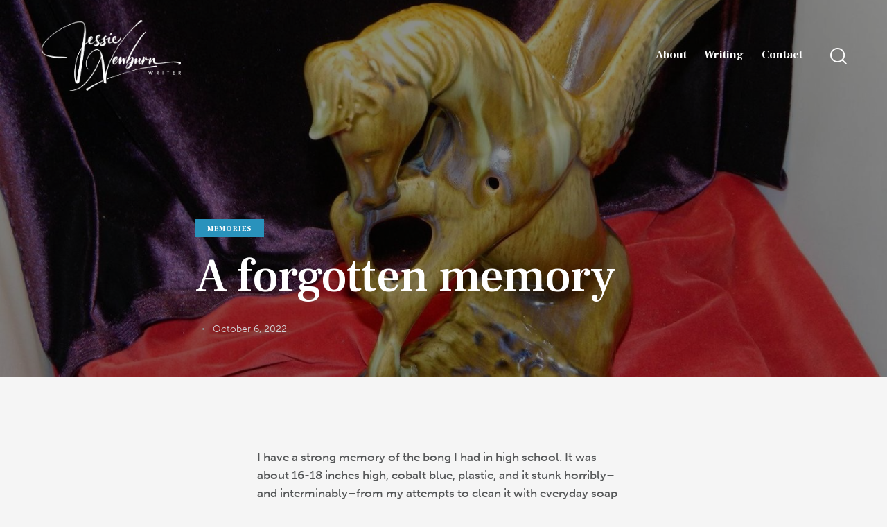

--- FILE ---
content_type: text/html; charset=UTF-8
request_url: https://jessienewburnwriter.com/a-forgotten-memory/
body_size: 23273
content:
<!DOCTYPE html>
<html lang="en-US" class="no-js scheme_default">

<head>
				<meta charset="UTF-8">
					<meta name="viewport" content="width=device-width, initial-scale=1">
		<meta name="format-detection" content="telephone=no">
		<link rel="profile" href="//gmpg.org/xfn/11">
		<title>A forgotten memory &#8211; Jessie Newburn Writer</title>
<meta name='robots' content='max-image-preview:large' />
<link rel='dns-prefetch' href='//use.typekit.net' />
<link rel='dns-prefetch' href='//fonts.googleapis.com' />
<link rel="alternate" type="application/rss+xml" title="Jessie Newburn Writer &raquo; Feed" href="https://jessienewburnwriter.com/feed/" />
<link rel="alternate" title="oEmbed (JSON)" type="application/json+oembed" href="https://jessienewburnwriter.com/wp-json/oembed/1.0/embed?url=https%3A%2F%2Fjessienewburnwriter.com%2Fa-forgotten-memory%2F" />
<link rel="alternate" title="oEmbed (XML)" type="text/xml+oembed" href="https://jessienewburnwriter.com/wp-json/oembed/1.0/embed?url=https%3A%2F%2Fjessienewburnwriter.com%2Fa-forgotten-memory%2F&#038;format=xml" />
			<meta property="og:type" content="article" />
			<meta property="og:url" content="https://jessienewburnwriter.com/a-forgotten-memory/" />
			<meta property="og:title" content="A forgotten memory" />
			<meta property="og:description" content="I have a strong memory of the bong I had in high school. It was about 16-18 inches high, cobalt blue, plastic, and it stunk horribly--and interminably--from my attempts to clean it with everyday soap and cleaning chemicals. (How little I knew then and how much I know now.)

I have absolutely no memory, at" />  
							<meta property="og:image" content="https://jessienewburnwriter.com/wp-content/uploads/2022/10/vintage-60s-70s-pegasas-winged-2.jpeg"/>
				<style id='wp-img-auto-sizes-contain-inline-css' type='text/css'>
img:is([sizes=auto i],[sizes^="auto," i]){contain-intrinsic-size:3000px 1500px}
/*# sourceURL=wp-img-auto-sizes-contain-inline-css */
</style>
<link property="stylesheet" rel='stylesheet' id='trx_addons-icons-css' href='https://jessienewburnwriter.com/wp-content/plugins/trx_addons/css/font-icons/css/trx_addons_icons.css' type='text/css' media='all' />
<link property="stylesheet" rel='stylesheet' id='writer-font-museo-sans-css' href='https://use.typekit.net/zfc0lca.css' type='text/css' media='all' />
<link property="stylesheet" rel='stylesheet' id='writer-font-google_fonts-css' href='https://fonts.googleapis.com/css2?family=Frank+Ruhl+Libre:wght@300;400;500;700;900&#038;family=Lora:ital,wght@0,400;0,500;0,600;0,700;1,400;1,500;1,600;1,700&#038;subset=latin,latin-ext&#038;display=swap' type='text/css' media='all' />
<link property="stylesheet" rel='stylesheet' id='writer-fontello-css' href='https://jessienewburnwriter.com/wp-content/themes/writer/skins/default/css/font-icons/css/fontello.css' type='text/css' media='all' />
<link property="stylesheet" rel='stylesheet' id='premium-addons-css' href='https://jessienewburnwriter.com/wp-content/plugins/premium-addons-for-elementor/assets/frontend/min-css/premium-addons.min.css?ver=4.10.21' type='text/css' media='all' />
<style id='wp-emoji-styles-inline-css' type='text/css'>

	img.wp-smiley, img.emoji {
		display: inline !important;
		border: none !important;
		box-shadow: none !important;
		height: 1em !important;
		width: 1em !important;
		margin: 0 0.07em !important;
		vertical-align: -0.1em !important;
		background: none !important;
		padding: 0 !important;
	}
/*# sourceURL=wp-emoji-styles-inline-css */
</style>
<link property="stylesheet" rel='stylesheet' id='wp-block-library-css' href='https://jessienewburnwriter.com/wp-includes/css/dist/block-library/style.min.css?ver=6.9' type='text/css' media='all' />
<style id='classic-theme-styles-inline-css' type='text/css'>
/*! This file is auto-generated */
.wp-block-button__link{color:#fff;background-color:#32373c;border-radius:9999px;box-shadow:none;text-decoration:none;padding:calc(.667em + 2px) calc(1.333em + 2px);font-size:1.125em}.wp-block-file__button{background:#32373c;color:#fff;text-decoration:none}
/*# sourceURL=/wp-includes/css/classic-themes.min.css */
</style>
<style id='global-styles-inline-css' type='text/css'>
:root{--wp--preset--aspect-ratio--square: 1;--wp--preset--aspect-ratio--4-3: 4/3;--wp--preset--aspect-ratio--3-4: 3/4;--wp--preset--aspect-ratio--3-2: 3/2;--wp--preset--aspect-ratio--2-3: 2/3;--wp--preset--aspect-ratio--16-9: 16/9;--wp--preset--aspect-ratio--9-16: 9/16;--wp--preset--color--black: #000000;--wp--preset--color--cyan-bluish-gray: #abb8c3;--wp--preset--color--white: #ffffff;--wp--preset--color--pale-pink: #f78da7;--wp--preset--color--vivid-red: #cf2e2e;--wp--preset--color--luminous-vivid-orange: #ff6900;--wp--preset--color--luminous-vivid-amber: #fcb900;--wp--preset--color--light-green-cyan: #7bdcb5;--wp--preset--color--vivid-green-cyan: #00d084;--wp--preset--color--pale-cyan-blue: #8ed1fc;--wp--preset--color--vivid-cyan-blue: #0693e3;--wp--preset--color--vivid-purple: #9b51e0;--wp--preset--color--bg-color: #F5F5F5;--wp--preset--color--bd-color: #D7D7D7;--wp--preset--color--text-dark: #21456b;--wp--preset--color--text-light: #8F9092;--wp--preset--color--text-link: #4c90bb;--wp--preset--color--text-hover: #33759e;--wp--preset--color--text-link-2: #2992bc;--wp--preset--color--text-hover-2: #177aa1;--wp--preset--color--text-link-3: #32bae9;--wp--preset--color--text-hover-3: #177aa1;--wp--preset--gradient--vivid-cyan-blue-to-vivid-purple: linear-gradient(135deg,rgb(6,147,227) 0%,rgb(155,81,224) 100%);--wp--preset--gradient--light-green-cyan-to-vivid-green-cyan: linear-gradient(135deg,rgb(122,220,180) 0%,rgb(0,208,130) 100%);--wp--preset--gradient--luminous-vivid-amber-to-luminous-vivid-orange: linear-gradient(135deg,rgb(252,185,0) 0%,rgb(255,105,0) 100%);--wp--preset--gradient--luminous-vivid-orange-to-vivid-red: linear-gradient(135deg,rgb(255,105,0) 0%,rgb(207,46,46) 100%);--wp--preset--gradient--very-light-gray-to-cyan-bluish-gray: linear-gradient(135deg,rgb(238,238,238) 0%,rgb(169,184,195) 100%);--wp--preset--gradient--cool-to-warm-spectrum: linear-gradient(135deg,rgb(74,234,220) 0%,rgb(151,120,209) 20%,rgb(207,42,186) 40%,rgb(238,44,130) 60%,rgb(251,105,98) 80%,rgb(254,248,76) 100%);--wp--preset--gradient--blush-light-purple: linear-gradient(135deg,rgb(255,206,236) 0%,rgb(152,150,240) 100%);--wp--preset--gradient--blush-bordeaux: linear-gradient(135deg,rgb(254,205,165) 0%,rgb(254,45,45) 50%,rgb(107,0,62) 100%);--wp--preset--gradient--luminous-dusk: linear-gradient(135deg,rgb(255,203,112) 0%,rgb(199,81,192) 50%,rgb(65,88,208) 100%);--wp--preset--gradient--pale-ocean: linear-gradient(135deg,rgb(255,245,203) 0%,rgb(182,227,212) 50%,rgb(51,167,181) 100%);--wp--preset--gradient--electric-grass: linear-gradient(135deg,rgb(202,248,128) 0%,rgb(113,206,126) 100%);--wp--preset--gradient--midnight: linear-gradient(135deg,rgb(2,3,129) 0%,rgb(40,116,252) 100%);--wp--preset--font-size--small: 13px;--wp--preset--font-size--medium: 20px;--wp--preset--font-size--large: 36px;--wp--preset--font-size--x-large: 42px;--wp--preset--spacing--20: 0.44rem;--wp--preset--spacing--30: 0.67rem;--wp--preset--spacing--40: 1rem;--wp--preset--spacing--50: 1.5rem;--wp--preset--spacing--60: 2.25rem;--wp--preset--spacing--70: 3.38rem;--wp--preset--spacing--80: 5.06rem;--wp--preset--shadow--natural: 6px 6px 9px rgba(0, 0, 0, 0.2);--wp--preset--shadow--deep: 12px 12px 50px rgba(0, 0, 0, 0.4);--wp--preset--shadow--sharp: 6px 6px 0px rgba(0, 0, 0, 0.2);--wp--preset--shadow--outlined: 6px 6px 0px -3px rgb(255, 255, 255), 6px 6px rgb(0, 0, 0);--wp--preset--shadow--crisp: 6px 6px 0px rgb(0, 0, 0);}:where(.is-layout-flex){gap: 0.5em;}:where(.is-layout-grid){gap: 0.5em;}body .is-layout-flex{display: flex;}.is-layout-flex{flex-wrap: wrap;align-items: center;}.is-layout-flex > :is(*, div){margin: 0;}body .is-layout-grid{display: grid;}.is-layout-grid > :is(*, div){margin: 0;}:where(.wp-block-columns.is-layout-flex){gap: 2em;}:where(.wp-block-columns.is-layout-grid){gap: 2em;}:where(.wp-block-post-template.is-layout-flex){gap: 1.25em;}:where(.wp-block-post-template.is-layout-grid){gap: 1.25em;}.has-black-color{color: var(--wp--preset--color--black) !important;}.has-cyan-bluish-gray-color{color: var(--wp--preset--color--cyan-bluish-gray) !important;}.has-white-color{color: var(--wp--preset--color--white) !important;}.has-pale-pink-color{color: var(--wp--preset--color--pale-pink) !important;}.has-vivid-red-color{color: var(--wp--preset--color--vivid-red) !important;}.has-luminous-vivid-orange-color{color: var(--wp--preset--color--luminous-vivid-orange) !important;}.has-luminous-vivid-amber-color{color: var(--wp--preset--color--luminous-vivid-amber) !important;}.has-light-green-cyan-color{color: var(--wp--preset--color--light-green-cyan) !important;}.has-vivid-green-cyan-color{color: var(--wp--preset--color--vivid-green-cyan) !important;}.has-pale-cyan-blue-color{color: var(--wp--preset--color--pale-cyan-blue) !important;}.has-vivid-cyan-blue-color{color: var(--wp--preset--color--vivid-cyan-blue) !important;}.has-vivid-purple-color{color: var(--wp--preset--color--vivid-purple) !important;}.has-black-background-color{background-color: var(--wp--preset--color--black) !important;}.has-cyan-bluish-gray-background-color{background-color: var(--wp--preset--color--cyan-bluish-gray) !important;}.has-white-background-color{background-color: var(--wp--preset--color--white) !important;}.has-pale-pink-background-color{background-color: var(--wp--preset--color--pale-pink) !important;}.has-vivid-red-background-color{background-color: var(--wp--preset--color--vivid-red) !important;}.has-luminous-vivid-orange-background-color{background-color: var(--wp--preset--color--luminous-vivid-orange) !important;}.has-luminous-vivid-amber-background-color{background-color: var(--wp--preset--color--luminous-vivid-amber) !important;}.has-light-green-cyan-background-color{background-color: var(--wp--preset--color--light-green-cyan) !important;}.has-vivid-green-cyan-background-color{background-color: var(--wp--preset--color--vivid-green-cyan) !important;}.has-pale-cyan-blue-background-color{background-color: var(--wp--preset--color--pale-cyan-blue) !important;}.has-vivid-cyan-blue-background-color{background-color: var(--wp--preset--color--vivid-cyan-blue) !important;}.has-vivid-purple-background-color{background-color: var(--wp--preset--color--vivid-purple) !important;}.has-black-border-color{border-color: var(--wp--preset--color--black) !important;}.has-cyan-bluish-gray-border-color{border-color: var(--wp--preset--color--cyan-bluish-gray) !important;}.has-white-border-color{border-color: var(--wp--preset--color--white) !important;}.has-pale-pink-border-color{border-color: var(--wp--preset--color--pale-pink) !important;}.has-vivid-red-border-color{border-color: var(--wp--preset--color--vivid-red) !important;}.has-luminous-vivid-orange-border-color{border-color: var(--wp--preset--color--luminous-vivid-orange) !important;}.has-luminous-vivid-amber-border-color{border-color: var(--wp--preset--color--luminous-vivid-amber) !important;}.has-light-green-cyan-border-color{border-color: var(--wp--preset--color--light-green-cyan) !important;}.has-vivid-green-cyan-border-color{border-color: var(--wp--preset--color--vivid-green-cyan) !important;}.has-pale-cyan-blue-border-color{border-color: var(--wp--preset--color--pale-cyan-blue) !important;}.has-vivid-cyan-blue-border-color{border-color: var(--wp--preset--color--vivid-cyan-blue) !important;}.has-vivid-purple-border-color{border-color: var(--wp--preset--color--vivid-purple) !important;}.has-vivid-cyan-blue-to-vivid-purple-gradient-background{background: var(--wp--preset--gradient--vivid-cyan-blue-to-vivid-purple) !important;}.has-light-green-cyan-to-vivid-green-cyan-gradient-background{background: var(--wp--preset--gradient--light-green-cyan-to-vivid-green-cyan) !important;}.has-luminous-vivid-amber-to-luminous-vivid-orange-gradient-background{background: var(--wp--preset--gradient--luminous-vivid-amber-to-luminous-vivid-orange) !important;}.has-luminous-vivid-orange-to-vivid-red-gradient-background{background: var(--wp--preset--gradient--luminous-vivid-orange-to-vivid-red) !important;}.has-very-light-gray-to-cyan-bluish-gray-gradient-background{background: var(--wp--preset--gradient--very-light-gray-to-cyan-bluish-gray) !important;}.has-cool-to-warm-spectrum-gradient-background{background: var(--wp--preset--gradient--cool-to-warm-spectrum) !important;}.has-blush-light-purple-gradient-background{background: var(--wp--preset--gradient--blush-light-purple) !important;}.has-blush-bordeaux-gradient-background{background: var(--wp--preset--gradient--blush-bordeaux) !important;}.has-luminous-dusk-gradient-background{background: var(--wp--preset--gradient--luminous-dusk) !important;}.has-pale-ocean-gradient-background{background: var(--wp--preset--gradient--pale-ocean) !important;}.has-electric-grass-gradient-background{background: var(--wp--preset--gradient--electric-grass) !important;}.has-midnight-gradient-background{background: var(--wp--preset--gradient--midnight) !important;}.has-small-font-size{font-size: var(--wp--preset--font-size--small) !important;}.has-medium-font-size{font-size: var(--wp--preset--font-size--medium) !important;}.has-large-font-size{font-size: var(--wp--preset--font-size--large) !important;}.has-x-large-font-size{font-size: var(--wp--preset--font-size--x-large) !important;}
:where(.wp-block-post-template.is-layout-flex){gap: 1.25em;}:where(.wp-block-post-template.is-layout-grid){gap: 1.25em;}
:where(.wp-block-term-template.is-layout-flex){gap: 1.25em;}:where(.wp-block-term-template.is-layout-grid){gap: 1.25em;}
:where(.wp-block-columns.is-layout-flex){gap: 2em;}:where(.wp-block-columns.is-layout-grid){gap: 2em;}
:root :where(.wp-block-pullquote){font-size: 1.5em;line-height: 1.6;}
/*# sourceURL=global-styles-inline-css */
</style>
<link property="stylesheet" rel='stylesheet' id='advanced-popups-css' href='https://jessienewburnwriter.com/wp-content/plugins/advanced-popups/public/css/advanced-popups-public.css?ver=1.2.2' type='text/css' media='all' />

<link property="stylesheet" rel='stylesheet' id='magnific-popup-css' href='https://jessienewburnwriter.com/wp-content/plugins/trx_addons/js/magnific/magnific-popup.min.css' type='text/css' media='all' />
<link property="stylesheet" rel='stylesheet' id='trx_addons-css' href='https://jessienewburnwriter.com/wp-content/plugins/trx_addons/css/__styles.css' type='text/css' media='all' />
<link property="stylesheet" rel='stylesheet' id='trx_addons-sc_content-css' href='https://jessienewburnwriter.com/wp-content/plugins/trx_addons/components/shortcodes/content/content.css' type='text/css' media='all' />
<link property="stylesheet" rel='stylesheet' id='trx_addons-sc_content-responsive-css' href='https://jessienewburnwriter.com/wp-content/plugins/trx_addons/components/shortcodes/content/content.responsive.css' type='text/css' media='(max-width:1439px)' />
<link property="stylesheet" rel='stylesheet' id='trx_addons-animations-css' href='https://jessienewburnwriter.com/wp-content/plugins/trx_addons/css/trx_addons.animations.css' type='text/css' media='all' />
<link property="stylesheet" rel='stylesheet' id='elementor-icons-css' href='https://jessienewburnwriter.com/wp-content/plugins/elementor/assets/lib/eicons/css/elementor-icons.min.css?ver=5.46.0' type='text/css' media='all' />
<link property="stylesheet" rel='stylesheet' id='elementor-frontend-css' href='https://jessienewburnwriter.com/wp-content/plugins/elementor/assets/css/frontend.min.css?ver=3.34.4' type='text/css' media='all' />
<link property="stylesheet" rel='stylesheet' id='elementor-post-20803-css' href='https://jessienewburnwriter.com/wp-content/uploads/elementor/css/post-20803.css?ver=1769695492' type='text/css' media='all' />
<link property="stylesheet" rel='stylesheet' id='elementor-gf-local-roboto-css' href='https://jessienewburnwriter.com/wp-content/uploads/elementor/google-fonts/css/roboto.css?ver=1742220305' type='text/css' media='all' />
<link property="stylesheet" rel='stylesheet' id='elementor-gf-local-robotoslab-css' href='https://jessienewburnwriter.com/wp-content/uploads/elementor/google-fonts/css/robotoslab.css?ver=1742220315' type='text/css' media='all' />
<link property="stylesheet" rel='stylesheet' id='wpgdprc-front-css-css' href='https://jessienewburnwriter.com/wp-content/plugins/wp-gdpr-compliance/Assets/css/front.css?ver=1706537043' type='text/css' media='all' />
<style id='wpgdprc-front-css-inline-css' type='text/css'>
:root{--wp-gdpr--bar--background-color: #000000;--wp-gdpr--bar--color: #ffffff;--wp-gdpr--button--background-color: #000000;--wp-gdpr--button--background-color--darken: #000000;--wp-gdpr--button--color: #ffffff;}
/*# sourceURL=wpgdprc-front-css-inline-css */
</style>

<style id='rs-plugin-settings-inline-css' type='text/css'>
#rs-demo-id {}
/*# sourceURL=rs-plugin-settings-inline-css */
</style>
<link property="stylesheet" rel='stylesheet' id='writer-style-css' href='https://jessienewburnwriter.com/wp-content/themes/writer/style.css' type='text/css' media='all' />
<link property="stylesheet" rel='stylesheet' id='mediaelement-css' href='https://jessienewburnwriter.com/wp-includes/js/mediaelement/mediaelementplayer-legacy.min.css?ver=4.2.17' type='text/css' media='all' />
<link property="stylesheet" rel='stylesheet' id='wp-mediaelement-css' href='https://jessienewburnwriter.com/wp-includes/js/mediaelement/wp-mediaelement.min.css?ver=6.9' type='text/css' media='all' />
<link property="stylesheet" rel='stylesheet' id='writer-skin-default-css' href='https://jessienewburnwriter.com/wp-content/themes/writer/skins/default/css/style.css' type='text/css' media='all' />
<link property="stylesheet" rel='stylesheet' id='writer-plugins-css' href='https://jessienewburnwriter.com/wp-content/themes/writer/skins/default/css/__plugins.css' type='text/css' media='all' />
<link property="stylesheet" rel='stylesheet' id='writer-custom-css' href='https://jessienewburnwriter.com/wp-content/themes/writer/skins/default/css/__custom.css' type='text/css' media='all' />
<link property="stylesheet" rel='stylesheet' id='elementor-post-19601-css' href='https://jessienewburnwriter.com/wp-content/uploads/elementor/css/post-19601.css?ver=1769695574' type='text/css' media='all' />
<link property="stylesheet" rel='stylesheet' id='elementor-post-19398-css' href='https://jessienewburnwriter.com/wp-content/uploads/elementor/css/post-19398.css?ver=1769695493' type='text/css' media='all' />
<link property="stylesheet" rel='stylesheet' id='widget-spacer-css' href='https://jessienewburnwriter.com/wp-content/plugins/elementor/assets/css/widget-spacer.min.css?ver=3.34.4' type='text/css' media='all' />
<link property="stylesheet" rel='stylesheet' id='widget-image-css' href='https://jessienewburnwriter.com/wp-content/plugins/elementor/assets/css/widget-image.min.css?ver=3.34.4' type='text/css' media='all' />
<link property="stylesheet" rel='stylesheet' id='widget-divider-css' href='https://jessienewburnwriter.com/wp-content/plugins/elementor/assets/css/widget-divider.min.css?ver=3.34.4' type='text/css' media='all' />

<link property="stylesheet" rel='stylesheet' id='writer-child-css' href='https://jessienewburnwriter.com/wp-content/themes/writer-child/style.css' type='text/css' media='all' />
<link property="stylesheet" rel='stylesheet' id='trx_addons-responsive-css' href='https://jessienewburnwriter.com/wp-content/plugins/trx_addons/css/__responsive.css' type='text/css' media='(max-width:1439px)' />
<link property="stylesheet" rel='stylesheet' id='writer-responsive-css' href='https://jessienewburnwriter.com/wp-content/themes/writer/skins/default/css/__responsive.css' type='text/css' media='(max-width:1679px)' />
<link property="stylesheet" rel='stylesheet' id='writer-trx-addons-extra-styles-css' href='https://jessienewburnwriter.com/wp-content/themes/writer/skins/default/extra-styles.css' type='text/css' media='all' />
<script type="text/javascript" src="https://jessienewburnwriter.com/wp-includes/js/jquery/jquery.min.js?ver=3.7.1" id="jquery-core-js"></script>
<script type="text/javascript" src="https://jessienewburnwriter.com/wp-includes/js/jquery/jquery-migrate.min.js?ver=3.4.1" id="jquery-migrate-js"></script>
<link rel="https://api.w.org/" href="https://jessienewburnwriter.com/wp-json/" /><link rel="alternate" title="JSON" type="application/json" href="https://jessienewburnwriter.com/wp-json/wp/v2/posts/21388" /><link rel="EditURI" type="application/rsd+xml" title="RSD" href="https://jessienewburnwriter.com/xmlrpc.php?rsd" />
<meta name="generator" content="WordPress 6.9" />
<link rel="canonical" href="https://jessienewburnwriter.com/a-forgotten-memory/" />
<link rel='shortlink' href='https://jessienewburnwriter.com/?p=21388' />
		<link rel="preload" href="https://jessienewburnwriter.com/wp-content/plugins/advanced-popups/fonts/advanced-popups-icons.woff" as="font" type="font/woff" crossorigin>
		<!-- Analytics by WP Statistics - https://wp-statistics.com -->
<meta name="generator" content="Elementor 3.34.4; features: additional_custom_breakpoints; settings: css_print_method-external, google_font-enabled, font_display-auto">
			<style>
				.e-con.e-parent:nth-of-type(n+4):not(.e-lazyloaded):not(.e-no-lazyload),
				.e-con.e-parent:nth-of-type(n+4):not(.e-lazyloaded):not(.e-no-lazyload) * {
					background-image: none !important;
				}
				@media screen and (max-height: 1024px) {
					.e-con.e-parent:nth-of-type(n+3):not(.e-lazyloaded):not(.e-no-lazyload),
					.e-con.e-parent:nth-of-type(n+3):not(.e-lazyloaded):not(.e-no-lazyload) * {
						background-image: none !important;
					}
				}
				@media screen and (max-height: 640px) {
					.e-con.e-parent:nth-of-type(n+2):not(.e-lazyloaded):not(.e-no-lazyload),
					.e-con.e-parent:nth-of-type(n+2):not(.e-lazyloaded):not(.e-no-lazyload) * {
						background-image: none !important;
					}
				}
			</style>
			<meta name="generator" content="Powered by Slider Revolution 6.6.3 - responsive, Mobile-Friendly Slider Plugin for WordPress with comfortable drag and drop interface." />
<link rel="icon" href="https://jessienewburnwriter.com/wp-content/uploads/2022/08/cropped-jessie-favicon-32x32.png" sizes="32x32" />
<link rel="icon" href="https://jessienewburnwriter.com/wp-content/uploads/2022/08/cropped-jessie-favicon-192x192.png" sizes="192x192" />
<link rel="apple-touch-icon" href="https://jessienewburnwriter.com/wp-content/uploads/2022/08/cropped-jessie-favicon-180x180.png" />
<meta name="msapplication-TileImage" content="https://jessienewburnwriter.com/wp-content/uploads/2022/08/cropped-jessie-favicon-270x270.png" />
<script>function setREVStartSize(e){
			//window.requestAnimationFrame(function() {
				window.RSIW = window.RSIW===undefined ? window.innerWidth : window.RSIW;
				window.RSIH = window.RSIH===undefined ? window.innerHeight : window.RSIH;
				try {
					var pw = document.getElementById(e.c).parentNode.offsetWidth,
						newh;
					pw = pw===0 || isNaN(pw) || (e.l=="fullwidth" || e.layout=="fullwidth") ? window.RSIW : pw;
					e.tabw = e.tabw===undefined ? 0 : parseInt(e.tabw);
					e.thumbw = e.thumbw===undefined ? 0 : parseInt(e.thumbw);
					e.tabh = e.tabh===undefined ? 0 : parseInt(e.tabh);
					e.thumbh = e.thumbh===undefined ? 0 : parseInt(e.thumbh);
					e.tabhide = e.tabhide===undefined ? 0 : parseInt(e.tabhide);
					e.thumbhide = e.thumbhide===undefined ? 0 : parseInt(e.thumbhide);
					e.mh = e.mh===undefined || e.mh=="" || e.mh==="auto" ? 0 : parseInt(e.mh,0);
					if(e.layout==="fullscreen" || e.l==="fullscreen")
						newh = Math.max(e.mh,window.RSIH);
					else{
						e.gw = Array.isArray(e.gw) ? e.gw : [e.gw];
						for (var i in e.rl) if (e.gw[i]===undefined || e.gw[i]===0) e.gw[i] = e.gw[i-1];
						e.gh = e.el===undefined || e.el==="" || (Array.isArray(e.el) && e.el.length==0)? e.gh : e.el;
						e.gh = Array.isArray(e.gh) ? e.gh : [e.gh];
						for (var i in e.rl) if (e.gh[i]===undefined || e.gh[i]===0) e.gh[i] = e.gh[i-1];
											
						var nl = new Array(e.rl.length),
							ix = 0,
							sl;
						e.tabw = e.tabhide>=pw ? 0 : e.tabw;
						e.thumbw = e.thumbhide>=pw ? 0 : e.thumbw;
						e.tabh = e.tabhide>=pw ? 0 : e.tabh;
						e.thumbh = e.thumbhide>=pw ? 0 : e.thumbh;
						for (var i in e.rl) nl[i] = e.rl[i]<window.RSIW ? 0 : e.rl[i];
						sl = nl[0];
						for (var i in nl) if (sl>nl[i] && nl[i]>0) { sl = nl[i]; ix=i;}
						var m = pw>(e.gw[ix]+e.tabw+e.thumbw) ? 1 : (pw-(e.tabw+e.thumbw)) / (e.gw[ix]);
						newh =  (e.gh[ix] * m) + (e.tabh + e.thumbh);
					}
					var el = document.getElementById(e.c);
					if (el!==null && el) el.style.height = newh+"px";
					el = document.getElementById(e.c+"_wrapper");
					if (el!==null && el) {
						el.style.height = newh+"px";
						el.style.display = "block";
					}
				} catch(e){
					console.log("Failure at Presize of Slider:" + e)
				}
			//});
		  };</script>

<style type="text/css" id="trx_addons-inline-styles-inline-css">.trx_addons_inline_1764911762 img.logo_image{max-height:102px;}.trx_addons_inline_123270020 img.logo_image{max-height:71px;}.trx_addons_inline_1712073158 img.logo_image{max-height:59px;}.writer_inline_271960769{background-image: url(https://jessienewburnwriter.com/wp-content/uploads/2022/10/vintage-60s-70s-pegasas-winged-2.jpeg);}.custom-logo-link,.sc_layouts_logo{font-size:2em}</style></head>

<body class="wp-singular post-template-default single single-post postid-21388 single-format-standard wp-custom-logo wp-theme-writer wp-child-theme-writer-child skin_default scheme_default blog_mode_post body_style_wide is_single single_style_style-1 sidebar_hide narrow_content trx_addons_present header_type_custom header_style_header-custom-19601 header_position_over menu_side_none no_layout fixed_blocks_sticky elementor-default elementor-kit-20803">

	
	<div class="body_wrap" >

		
		<div class="page_wrap" >

			
							<a class="writer_skip_link skip_to_content_link" href="#content_skip_link_anchor" tabindex="1">Skip to content</a>
								<a class="writer_skip_link skip_to_footer_link" href="#footer_skip_link_anchor" tabindex="1">Skip to footer</a>

				<header class="top_panel top_panel_custom top_panel_custom_19601 top_panel_custom_header-single-post				 without_bg_image with_featured_image">
			<div data-elementor-type="cpt_layouts" data-elementor-id="19601" class="elementor elementor-19601">
						<section class="elementor-section elementor-top-section elementor-element elementor-element-8c30174 elementor-section-full_width elementor-section-content-middle sc_layouts_row sc_layouts_row_type_compact scheme_dark sc_layouts_hide_on_tablet sc_layouts_hide_on_mobile elementor-section-height-default elementor-section-height-default sc_fly_static" data-id="8c30174" data-element_type="section" data-settings="{&quot;background_background&quot;:&quot;classic&quot;}">
						<div class="elementor-container elementor-column-gap-no">
					<div class="elementor-column elementor-col-50 elementor-top-column elementor-element elementor-element-4b79ee31 sc_layouts_column_align_left sc_layouts_column sc_inner_width_none sc_content_align_inherit sc_layouts_column_icons_position_left sc_fly_static" data-id="4b79ee31" data-element_type="column">
			<div class="elementor-widget-wrap elementor-element-populated">
						<div class="sc_layouts_item elementor-element elementor-element-49adb0c4 sc_fly_static elementor-widget elementor-widget-trx_sc_layouts_logo" data-id="49adb0c4" data-element_type="widget" data-widget_type="trx_sc_layouts_logo.default">
				<div class="elementor-widget-container">
					<a href="https://jessienewburnwriter.com/"
		class="sc_layouts_logo sc_layouts_logo_default trx_addons_inline_1764911762" ><img fetchpriority="high" class="logo_image"
					src="//jessienewburnwriter.com/wp-content/uploads/2022/01/jn-writer-stack-white.png"
											srcset="//jessienewburnwriter.com/wp-content/uploads/2022/01/jn-writer-stack-white.png 2x"
											alt="Jessie Newburn Writer" width="3750" height="1904"></a>				</div>
				</div>
					</div>
		</div>
				<div class="elementor-column elementor-col-50 elementor-top-column elementor-element elementor-element-5a6ab18d sc_layouts_column_align_right sc_layouts_column sc_inner_width_none sc_content_align_inherit sc_layouts_column_icons_position_left sc_fly_static" data-id="5a6ab18d" data-element_type="column">
			<div class="elementor-widget-wrap elementor-element-populated">
						<div class="sc_layouts_item elementor-element elementor-element-6098a83 sc_fly_static elementor-widget elementor-widget-trx_sc_layouts_menu" data-id="6098a83" data-element_type="widget" data-widget_type="trx_sc_layouts_menu.default">
				<div class="elementor-widget-container">
					<nav class="sc_layouts_menu sc_layouts_menu_default sc_layouts_menu_dir_horizontal menu_hover_zoom_line" data-animation-in="fadeInUpSmall" data-animation-out="fadeOutDownSmall" ><ul id="menu_main" class="sc_layouts_menu_nav menu_main_nav"><li id="menu-item-19244" class="menu-item menu-item-type-post_type menu-item-object-page menu-item-19244"><a href="https://jessienewburnwriter.com/about/"><span>About</span></a></li><li id="menu-item-21837" class="menu-item menu-item-type-post_type menu-item-object-page menu-item-has-children menu-item-21837"><a href="https://jessienewburnwriter.com/writing/"><span>Writing</span></a>
<ul class="sub-menu"><li id="menu-item-22422" class="menu-item menu-item-type-post_type menu-item-object-page menu-item-22422"><a href="https://jessienewburnwriter.com/writing/blog/"><span>Blog</span></a></li><li id="menu-item-21963" class="menu-item menu-item-type-post_type menu-item-object-page menu-item-21963"><a href="https://jessienewburnwriter.com/writing/books/"><span>Books</span></a></li><li id="menu-item-21962" class="menu-item menu-item-type-post_type menu-item-object-page menu-item-21962"><a href="https://jessienewburnwriter.com/writing/other-writing/"><span>Other Writing</span></a></li></ul>
</li><li id="menu-item-21613" class="menu-item menu-item-type-post_type menu-item-object-page menu-item-21613"><a href="https://jessienewburnwriter.com/contact/"><span>Contact</span></a></li></ul></nav>				</div>
				</div>
				<div class="sc_layouts_item elementor-element elementor-element-f1a8f89 sc_fly_static elementor-widget elementor-widget-trx_sc_layouts_search" data-id="f1a8f89" data-element_type="widget" data-widget_type="trx_sc_layouts_search.default">
				<div class="elementor-widget-container">
					<div class="sc_layouts_search">
    <div class="search_modern">
        <span class="search_submit"></span>
        <div class="search_wrap">
            <div class="search_header_wrap"><img class="logo_image"
                           src="//jessienewburnwriter.com/wp-content/uploads/2022/07/Jessie-Newburn-writer-logo.png"
                                            srcset="//jessienewburnwriter.com/wp-content/uploads/2022/07/Jessie-Newburn-writer-logo-retina.png 2x"                        alt="Jessie Newburn Writer" width="270" height="144">                <a class="search_close"></a>
            </div>
            <div class="search_form_wrap">
                <form role="search" method="get" class="search_form" action="https://jessienewburnwriter.com/">
                    <input type="hidden" value="" name="post_types">
                    <input type="text" class="search_field" placeholder="Type words and hit enter" value="" name="s">
                    <button type="submit" class="search_submit"></button>
                                    </form>
            </div>
        </div>
        <div class="search_overlay"></div>
    </div>


</div><!-- /.sc_layouts_search -->				</div>
				</div>
					</div>
		</div>
					</div>
		</section>
				<section class="elementor-section elementor-top-section elementor-element elementor-element-3af2ef1 elementor-section-full_width elementor-section-content-middle sc_layouts_row sc_layouts_row_type_compact scheme_dark sc_layouts_row_fixed sc_layouts_row_fixed_always sc_layouts_hide_on_tablet sc_layouts_hide_on_mobile sc_layouts_row_delay_fixed sc_layouts_row_hide_unfixed elementor-section-height-default elementor-section-height-default sc_fly_static" data-id="3af2ef1" data-element_type="section" data-settings="{&quot;background_background&quot;:&quot;classic&quot;}">
						<div class="elementor-container elementor-column-gap-no">
					<div class="elementor-column elementor-col-50 elementor-top-column elementor-element elementor-element-3851dc4 sc_layouts_column_align_left sc_layouts_column sc_inner_width_none sc_content_align_inherit sc_layouts_column_icons_position_left sc_fly_static" data-id="3851dc4" data-element_type="column">
			<div class="elementor-widget-wrap elementor-element-populated">
						<div class="sc_layouts_item elementor-element elementor-element-814740d sc_fly_static elementor-widget elementor-widget-trx_sc_layouts_logo" data-id="814740d" data-element_type="widget" data-widget_type="trx_sc_layouts_logo.default">
				<div class="elementor-widget-container">
					<a href="https://jessienewburnwriter.com/"
		class="sc_layouts_logo sc_layouts_logo_default trx_addons_inline_123270020" ><img fetchpriority="high" class="logo_image"
					src="//jessienewburnwriter.com/wp-content/uploads/2022/01/jn-writer-stack-white.png"
											srcset="//jessienewburnwriter.com/wp-content/uploads/2022/01/jn-writer-stack-white.png 2x"
											alt="Jessie Newburn Writer" width="3750" height="1904"></a>				</div>
				</div>
					</div>
		</div>
				<div class="elementor-column elementor-col-50 elementor-top-column elementor-element elementor-element-25fd3c5 sc_layouts_column_align_right sc_layouts_column sc_inner_width_none sc_content_align_inherit sc_layouts_column_icons_position_left sc_fly_static" data-id="25fd3c5" data-element_type="column">
			<div class="elementor-widget-wrap elementor-element-populated">
						<div class="sc_layouts_item elementor-element elementor-element-0e9b744 sc_fly_static elementor-widget elementor-widget-trx_sc_layouts_menu" data-id="0e9b744" data-element_type="widget" data-widget_type="trx_sc_layouts_menu.default">
				<div class="elementor-widget-container">
					<nav class="sc_layouts_menu sc_layouts_menu_default sc_layouts_menu_dir_horizontal menu_hover_zoom_line" data-animation-in="fadeInUpSmall" data-animation-out="fadeOutDownSmall" ><ul id="sc_layouts_menu_360675778" class="sc_layouts_menu_nav"><li id="menu-item-20322" class="menu-item menu-item-type-post_type menu-item-object-page menu-item-20322"><a href="https://jessienewburnwriter.com/about/"><span>About</span></a></li><li id="menu-item-21839" class="menu-item menu-item-type-post_type menu-item-object-page menu-item-has-children menu-item-21839"><a href="https://jessienewburnwriter.com/writing/"><span>Writing</span></a>
<ul class="sub-menu"><li id="menu-item-22420" class="menu-item menu-item-type-post_type menu-item-object-page menu-item-22420"><a href="https://jessienewburnwriter.com/writing/blog/"><span>Blog</span></a></li><li id="menu-item-21957" class="menu-item menu-item-type-post_type menu-item-object-page menu-item-21957"><a href="https://jessienewburnwriter.com/writing/books/"><span>Books</span></a></li><li id="menu-item-21956" class="menu-item menu-item-type-post_type menu-item-object-page menu-item-21956"><a href="https://jessienewburnwriter.com/writing/other-writing/"><span>Other Writing</span></a></li></ul>
</li><li id="menu-item-20330" class="menu-item menu-item-type-post_type menu-item-object-page menu-item-20330"><a href="https://jessienewburnwriter.com/contact/"><span>Contact</span></a></li></ul></nav>				</div>
				</div>
				<div class="sc_layouts_item elementor-element elementor-element-aaba3b2 sc_fly_static elementor-widget elementor-widget-trx_sc_layouts_search" data-id="aaba3b2" data-element_type="widget" data-widget_type="trx_sc_layouts_search.default">
				<div class="elementor-widget-container">
					<div class="sc_layouts_search">
    <div class="search_modern">
        <span class="search_submit"></span>
        <div class="search_wrap">
            <div class="search_header_wrap"><img class="logo_image"
                           src="//jessienewburnwriter.com/wp-content/uploads/2022/07/Jessie-Newburn-writer-logo.png"
                                            srcset="//jessienewburnwriter.com/wp-content/uploads/2022/07/Jessie-Newburn-writer-logo-retina.png 2x"                        alt="Jessie Newburn Writer" width="270" height="144">                <a class="search_close"></a>
            </div>
            <div class="search_form_wrap">
                <form role="search" method="get" class="search_form" action="https://jessienewburnwriter.com/">
                    <input type="hidden" value="" name="post_types">
                    <input type="text" class="search_field" placeholder="Type words and hit enter" value="" name="s">
                    <button type="submit" class="search_submit"></button>
                                    </form>
            </div>
        </div>
        <div class="search_overlay"></div>
    </div>


</div><!-- /.sc_layouts_search -->				</div>
				</div>
					</div>
		</div>
					</div>
		</section>
				<section class="elementor-section elementor-top-section elementor-element elementor-element-f7f755c elementor-section-full_width elementor-section-content-middle sc_layouts_row sc_layouts_row_type_compact scheme_dark sc_layouts_hide_on_wide sc_layouts_hide_on_desktop sc_layouts_hide_on_notebook elementor-section-height-default elementor-section-height-default sc_fly_static" data-id="f7f755c" data-element_type="section" data-settings="{&quot;background_background&quot;:&quot;classic&quot;}">
						<div class="elementor-container elementor-column-gap-no">
					<div class="elementor-column elementor-col-50 elementor-top-column elementor-element elementor-element-ceacc49 sc_layouts_column_align_left sc_layouts_column sc_inner_width_none sc_content_align_inherit sc_layouts_column_icons_position_left sc_fly_static" data-id="ceacc49" data-element_type="column">
			<div class="elementor-widget-wrap elementor-element-populated">
						<div class="sc_layouts_item elementor-element elementor-element-557c608 sc_fly_static elementor-widget elementor-widget-trx_sc_layouts_logo" data-id="557c608" data-element_type="widget" data-widget_type="trx_sc_layouts_logo.default">
				<div class="elementor-widget-container">
					<a href="https://jessienewburnwriter.com/"
		class="sc_layouts_logo sc_layouts_logo_default trx_addons_inline_1712073158" ><img fetchpriority="high" class="logo_image"
					src="//jessienewburnwriter.com/wp-content/uploads/2022/01/jn-writer-stack-white.png"
											srcset="//jessienewburnwriter.com/wp-content/uploads/2022/01/jn-writer-stack-white.png 2x"
											alt="Jessie Newburn Writer" width="3750" height="1904"></a>				</div>
				</div>
					</div>
		</div>
				<div class="elementor-column elementor-col-50 elementor-top-column elementor-element elementor-element-3262f5a sc_layouts_column_align_right sc_layouts_column sc_inner_width_none sc_content_align_inherit sc_layouts_column_icons_position_left sc_fly_static" data-id="3262f5a" data-element_type="column">
			<div class="elementor-widget-wrap elementor-element-populated">
						<div class="sc_layouts_item elementor-element elementor-element-36b76b8 sc_fly_static elementor-widget elementor-widget-trx_sc_layouts_menu" data-id="36b76b8" data-element_type="widget" data-widget_type="trx_sc_layouts_menu.default">
				<div class="elementor-widget-container">
					<div class="sc_layouts_iconed_text sc_layouts_menu_mobile_button_burger sc_layouts_menu_mobile_button without_menu">
		<a class="sc_layouts_item_link sc_layouts_iconed_text_link" href="#">
			<span class="sc_layouts_item_icon sc_layouts_iconed_text_icon trx_addons_icon-menu"></span>
		</a>
		</div>				</div>
				</div>
				<div class="sc_layouts_item elementor-element elementor-element-76feb52 sc_fly_static elementor-widget elementor-widget-trx_sc_layouts_search" data-id="76feb52" data-element_type="widget" data-widget_type="trx_sc_layouts_search.default">
				<div class="elementor-widget-container">
					<div class="sc_layouts_search">
    <div class="search_modern">
        <span class="search_submit"></span>
        <div class="search_wrap">
            <div class="search_header_wrap"><img class="logo_image"
                           src="//jessienewburnwriter.com/wp-content/uploads/2022/07/Jessie-Newburn-writer-logo.png"
                                            srcset="//jessienewburnwriter.com/wp-content/uploads/2022/07/Jessie-Newburn-writer-logo-retina.png 2x"                        alt="Jessie Newburn Writer" width="270" height="144">                <a class="search_close"></a>
            </div>
            <div class="search_form_wrap">
                <form role="search" method="get" class="search_form" action="https://jessienewburnwriter.com/">
                    <input type="hidden" value="" name="post_types">
                    <input type="text" class="search_field" placeholder="Type words and hit enter" value="" name="s">
                    <button type="submit" class="search_submit"></button>
                                    </form>
            </div>
        </div>
        <div class="search_overlay"></div>
    </div>


</div><!-- /.sc_layouts_search -->				</div>
				</div>
					</div>
		</div>
					</div>
		</section>
				</div>
		</header>
<div class="menu_mobile_overlay scheme_dark"></div>
<div class="menu_mobile menu_mobile_fullscreen scheme_dark">
	<div class="menu_mobile_inner with_widgets">
        <div class="menu_mobile_header_wrap">
            <a class="sc_layouts_logo" href="https://jessienewburnwriter.com/">
		<img src="//jessienewburnwriter.com/wp-content/uploads/2022/01/jn-writer-stack-white-300x152.png" srcset="//jessienewburnwriter.com/wp-content/uploads/2022/01/jn-writer-stack-white-300x152.png 2x" alt="Jessie Newburn Writer" width="300" height="152">	</a>
	
            <a class="menu_mobile_close menu_button_close" tabindex="0"><span class="menu_button_close_text">Close</span><span class="menu_button_close_icon"></span></a>
        </div>
        <div class="menu_mobile_content_wrap content_wrap">
            <div class="menu_mobile_content_wrap_inner"><nav class="menu_mobile_nav_area" itemscope="itemscope" itemtype="https://schema.org/SiteNavigationElement"><ul id="menu_mobile" class=" menu_mobile_nav"><li id="menu_mobile-item-21605" class="menu-item menu-item-type-post_type menu-item-object-page menu-item-21605"><a href="https://jessienewburnwriter.com/about/"><span>About</span></a></li><li id="menu_mobile-item-21838" class="menu-item menu-item-type-post_type menu-item-object-page menu-item-has-children menu-item-21838"><a href="https://jessienewburnwriter.com/writing/"><span>Writing</span></a>
<ul class="sub-menu"><li id="menu_mobile-item-22421" class="menu-item menu-item-type-post_type menu-item-object-page menu-item-22421"><a href="https://jessienewburnwriter.com/writing/blog/"><span>Blog</span></a></li><li id="menu_mobile-item-21961" class="menu-item menu-item-type-post_type menu-item-object-page menu-item-21961"><a href="https://jessienewburnwriter.com/writing/books/"><span>Books</span></a></li><li id="menu_mobile-item-21960" class="menu-item menu-item-type-post_type menu-item-object-page menu-item-21960"><a href="https://jessienewburnwriter.com/writing/other-writing/"><span>Other Writing</span></a></li></ul>
</li><li id="menu_mobile-item-21604" class="menu-item menu-item-type-post_type menu-item-object-page menu-item-21604"><a href="https://jessienewburnwriter.com/contact/"><span>Contact</span></a></li></ul></nav><div class="socials_mobile"><a target="_blank" href="https://www.facebook.com/JessieNewburnWriter" class="social_item social_item_style_icons sc_icon_type_icons social_item_type_icons"><span class="social_icon social_icon_facebook-1" style=""><span class="icon-facebook-1"></span></span></a><a target="_blank" href="https://www.instagram.com/jessienewburnwriter/" class="social_item social_item_style_icons sc_icon_type_icons social_item_type_icons"><span class="social_icon social_icon_instagram" style=""><span class="icon-instagram"></span></span></a><a target="_blank" href="https://twitter.com/jessie_newburn" class="social_item social_item_style_icons sc_icon_type_icons social_item_type_icons"><span class="social_icon social_icon_twitter-new" style=""><span class="icon-twitter-new"></span></span></a><a target="_blank" href="https://www.linkedin.com/in/jessienewburn/" class="social_item social_item_style_icons sc_icon_type_icons social_item_type_icons"><span class="social_icon social_icon_linkedin" style=""><span class="icon-linkedin"></span></span></a><a target="_blank" href="https://www.amazon.com/kindle-dbs/entity/author/B01IB1E46U?_encoding=UTF8&#038;node=283155&#038;offset=0&#038;pageSize=12&#038;searchAlias=stripbooks&#038;sort=author-sidecar-rank&#038;page=1&#038;langFilter=default#formatSelectorHeader" class="social_item social_item_style_icons sc_icon_type_icons social_item_type_icons"><span class="social_icon social_icon_book" style=""><span class="icon-book"></span></span></a></div>            </div>
		</div><div class="menu_mobile_widgets_area">				<div class="widgets_additional_menu_mobile_fullscreen widgets_additional_menu_mobile_fullscreen_wrap widget_area">
										<div class="widgets_additional_menu_mobile_fullscreen_inner widgets_additional_menu_mobile_fullscreen_inner widget_area_inner">
						<aside class="widget_text widget widget_custom_html"><div class="textwidget custom-html-widget"><div class="extra_item">
<h6>Have a project?</h6>
<a href="https://jessienewburnwriter.com/contact/">Let’s chat</a>
</div>

<div class="extra_item">
<h6>Want to read my books?</h6>
<a href="http://jessienewburnwriter.com/books/">Go to shop</a>
</div>

<div class="extra_item">
<h6>Want the latest?</h6>
<a href="https://www.facebook.com/JessieNewburnWriter" target="_blank">Follow me on FB</a>
</div></div></aside>					</div>
									</div>
				</div>
    </div>
</div>

			
			<div class="page_content_wrap">
						<div class="post_header_wrap post_header_wrap_in_header post_header_wrap_style_style-1 with_featured_image">
			<div class="post_featured with_thumb post_featured_bg writer_inline_271960769"></div>			<div class="post_header post_header_single entry-header">
									<div class="content_wrap">
					<div class="post_meta post_meta_categories"><span class="post_meta_item post_categories"><a href="https://jessienewburnwriter.com/category/memories/" rel="category tag">Memories</a></span></div><h1 class="post_title entry-title">A forgotten memory</h1><div class="post_meta post_meta_other"><a class="post_meta_item post_author" rel="author" href="https://jessienewburnwriter.com/author/je551e987/"><span class="post_author_by">By</span><span class="post_author_avatar"><img alt='' src='https://secure.gravatar.com/avatar/643740e2b4773cf0f5bce01014f5d7a9cf56c4ed90697f050aca9d30b14e59ce?s=56&#038;d=mm&#038;r=g' srcset='https://secure.gravatar.com/avatar/643740e2b4773cf0f5bce01014f5d7a9cf56c4ed90697f050aca9d30b14e59ce?s=112&#038;d=mm&#038;r=g 2x' class='avatar avatar-56 photo' height='56' width='56' decoding='async'/></span><span class="post_author_name">Jessie Newburn</span></a> <span class="post_meta_item post_date">October 6, 2022</span></div>					</div>
								</div>
					</div>
						<div class="content_wrap">

					
					<div class="content">
												<a id="content_skip_link_anchor" class="writer_skip_link_anchor" href="#"></a>
						<article id="post-21388"
	class="post_item_single post_type_post post_format_ post-21388 post type-post status-publish format-standard has-post-thumbnail hentry category-memories">
	<div class="post_content post_content_single entry-content" itemprop="mainEntityOfPage">
		<p>I have a strong memory of the bong I had in high school. It was about 16-18 inches high, cobalt blue, plastic, and it stunk horribly&#8211;and interminably&#8211;from my attempts to clean it with everyday soap and cleaning chemicals. (How little I knew then and how much I know now.)</p>
<p>I have absolutely no memory, at this moment, as to how 16-year-old Me got this particular and exact cobalt-blue, plastic bong, but, oh, do I ever remember it. Tucked under my bed, stinking up the room I shared with my sister, and pulled out again and again to smoke bottom-grade, blah-er-than-blah weed.</p>
<p>But my college bong &#8230; well, memories of that item had fallen to the bottom of some long-forgotten and possibly mislabeled storage bin in my mind. The image of it, the thought of it, or even mild interest in it simply had not graced my mind in decades.</p>
<p>Then one day, recently, I saw this image in my head: a mustard yellow-brown,brownish, greenish, purple-ish, opalescent-ish pegasus-shaped ceramic bong, and I said out loud to no one but myself, &#8220;My bong from college! My pegasus bong!&#8221;</p>
<p>And other pegasus-bong-related memories and pictures starting come back to me.</p>
<p><img loading="lazy" decoding="async" class="alignnone size-large wp-image-21389" src="https://jessienewburnwriter.com/wp-content/uploads/2022/10/vintage-60s-70s-pegasas-winged-horse-1024x768.jpeg" alt="" width="1024" height="768" srcset="https://jessienewburnwriter.com/wp-content/uploads/2022/10/vintage-60s-70s-pegasas-winged-horse-1024x768.jpeg 1024w, https://jessienewburnwriter.com/wp-content/uploads/2022/10/vintage-60s-70s-pegasas-winged-horse-300x225.jpeg 300w, https://jessienewburnwriter.com/wp-content/uploads/2022/10/vintage-60s-70s-pegasas-winged-horse-768x576.jpeg 768w, https://jessienewburnwriter.com/wp-content/uploads/2022/10/vintage-60s-70s-pegasas-winged-horse-370x278.jpeg 370w, https://jessienewburnwriter.com/wp-content/uploads/2022/10/vintage-60s-70s-pegasas-winged-horse-840x630.jpeg 840w, https://jessienewburnwriter.com/wp-content/uploads/2022/10/vintage-60s-70s-pegasas-winged-horse-410x308.jpeg 410w, https://jessienewburnwriter.com/wp-content/uploads/2022/10/vintage-60s-70s-pegasas-winged-horse.jpeg 1440w" sizes="(max-width: 1024px) 100vw, 1024px" /></p>
<h2>It was tacky then</h2>
<p>This is not some story where I look back nostalgically on my college-days bong and now see, through the eyes of modern-styles and preferences, how dated, kitsch and tacky my ceramic bong was back then. Oh, no. I knew it then. And I really know it now.</p>
<p>But tacky as it was, it served at the center of many conversations and many gatherings during my brief college-dorm days</p>
<p>Where it went? Who I gave it to? Whether they appreciated it or just saw it as a free, albeit odd-ish, bong, these things I do not remember clearly.</p>
<p>But pegasus in my dorm room back at University of Maryland, College Park&#8211;<em>that</em> I now remember. My memory-fishing curiosity piqued, I decided to google a reasonable description of my bong and see what I could find. Into the search bar I typed<a href="https://www.worthpoint.com/worthopedia/vintage-60s-70s-pegasas-winged-horse-1875917978"> &#8220;60s, 70s, bong, pegasus&#8221; </a>and found this lovely listing, selling one just like I had.</p>
<p>The ad refers to the item as&#8211;<em>I kid you not</em>&#8211;a museum-quality sculpture, and goes on to say, &#8220;The person that wins this auction will have something that is one of a kind.&#8221; Though I&#8217;d add that unless they have what once was <em>my</em> pegasus bong, and unless all the other pegasus bongs in the world have been destroyed, this item&#8217;s rarity and uniqueness is not as they claim.</p>
<p>The sellers do get a little lighter in spirit and say, it is &#8220;a very &#8216;unique&#8217; style of &#8216;vase.&#8217; It has several holes in unusual places Mmmm.&#8221;</p>
<p>Mmmm, indeed.</p>
<p>Thanks for the memories!</p>
<p>Pegasus, FTW!</p>
	</div><!-- .entry-content -->
		<div class="post_footer post_footer_single entry-footer">
		<div class="post_meta post_meta_single"><a href="#" class="post_meta_item post_meta_likes trx_addons_icon-heart-empty enabled" title="Like" data-postid="21388" data-likes="0" data-title-like="Like" data-title-dislike="Dislike"><span class="post_meta_number">0</span><span class="post_meta_label">Likes</span></a><span class="post_meta_item post_share"><span class="socials_share socials_size_tiny socials_type_block socials_dir_horizontal socials_wrap"><span class="social_items"><a class="social_item social_item_popup" href="//twitter.com/intent/tweet?text=A+forgotten+memory&#038;url=https%3A%2F%2Fjessienewburnwriter.com%2Fa-forgotten-memory%2F" data-link="//twitter.com/intent/tweet?text=A forgotten memory&amp;url=https%3A%2F%2Fjessienewburnwriter.com%2Fa-forgotten-memory%2F" data-count="twitter-new"><span class="social_icon social_icon_twitter-new sc_icon_type_icons" style=""><span class="icon-twitter-new"></span></span></a><a class="social_item social_item_popup" href="//www.facebook.com/sharer/sharer.php?u=https%3A%2F%2Fjessienewburnwriter.com%2Fa-forgotten-memory%2F" data-link="//www.facebook.com/sharer/sharer.php?u=https%3A%2F%2Fjessienewburnwriter.com%2Fa-forgotten-memory%2F" data-count="facebook-1"><span class="social_icon social_icon_facebook-1 sc_icon_type_icons" style=""><span class="icon-facebook-1"></span></span></a><a class="social_item" href="mailto:test@fwe.com?subject=A%20forgotten%20memory&#038;body=https%3A%2F%2Fjessienewburnwriter.com%2Fa-forgotten-memory%2F" target="_blank" data-count="share-email"><span class="social_icon social_icon_share-email sc_icon_type_icons" style=""><span class="icon-share-email"></span></span></a><a class="social_item" title="Copy URL to clipboard" data-message="Copied!" data-copy-link-url="https://jessienewburnwriter.com/a-forgotten-memory/" nopopup="true" href="#" target="_blank" data-count="link"><span class="social_icon social_icon_link sc_icon_type_icons" style=""><span class="icon-link"></span></span></a></span></span></span></div>					<div class="nav-links-single">
						
	<nav class="navigation post-navigation" aria-label="Posts">
		<h2 class="screen-reader-text">Post navigation</h2>
		<div class="nav-links"><div class="nav-previous"><a href="https://jessienewburnwriter.com/car-wash/" rel="prev"><span class="nav-arrow-label">Previous</span> <h6 class="post-title">Car wash</h6><span class="post_date">October 5, 2022</span></a></div><div class="nav-next"><a href="https://jessienewburnwriter.com/hmm-do-i-want-the-less-expensive-item-or-the-free-shipping/" rel="next"><span class="nav-arrow-label">Next</span> <h6 class="post-title">Hmm, do I want the less expensive item or the free shipping?</h6><span class="post_date">October 9, 2022</span></a></div></div>
	</nav>					</div>
						</div>
	</article>
			<section class="related_wrap related_position_below_content related_style_classic">

				
				<h3 class="section_title related_wrap_title">You May Also Like</h3><div class="columns_wrap posts_container columns_padding_bottom"><div class="column-1_2"><div id="post-25951" class="related_item post_format_standard post-25951 post type-post status-publish format-standard has-post-thumbnail hentry category-memories" data-post-id="25951">
	<div class="post_featured with_thumb hover_link"><img width="803" height="664" src="https://jessienewburnwriter.com/wp-content/uploads/2025/04/4107-butt-pants-803x664.jpg" class="attachment-writer-thumb-square size-writer-thumb-square wp-post-image" alt="" decoding="async" />						<div class="mask"></div>
									<a href="https://jessienewburnwriter.com/back-when/"  aria-hidden="true" class="link"></a>
			</div>	<div class="post_header entry-header">
		<div class="post_meta post_meta_categories"><span class="post_meta_item post_categories cat_sep"><a href="https://jessienewburnwriter.com/category/memories/" rel="category tag">Memories</a></span></div>		<h6 class="post_title entry-title"><a href="https://jessienewburnwriter.com/back-when/">Back when &#8230;</a></h6>
	</div>
</div>
</div><div class="column-1_2"><div id="post-25101" class="related_item post_format_standard post-25101 post type-post status-publish format-standard has-post-thumbnail hentry category-memories category-synchronicities tag-china tag-travel" data-post-id="25101">
	<div class="post_featured with_thumb hover_link"><img width="640" height="427" src="https://jessienewburnwriter.com/wp-content/uploads/2024/01/Avenue-Toward-Heaven-Hunan-Tianmenshan-1.jpg" class="attachment-writer-thumb-square size-writer-thumb-square wp-post-image" alt="" decoding="async" srcset="https://jessienewburnwriter.com/wp-content/uploads/2024/01/Avenue-Toward-Heaven-Hunan-Tianmenshan-1.jpg 640w, https://jessienewburnwriter.com/wp-content/uploads/2024/01/Avenue-Toward-Heaven-Hunan-Tianmenshan-1-300x200.jpg 300w, https://jessienewburnwriter.com/wp-content/uploads/2024/01/Avenue-Toward-Heaven-Hunan-Tianmenshan-1-370x247.jpg 370w, https://jessienewburnwriter.com/wp-content/uploads/2024/01/Avenue-Toward-Heaven-Hunan-Tianmenshan-1-410x274.jpg 410w" sizes="(max-width: 640px) 100vw, 640px" />						<div class="mask"></div>
									<a href="https://jessienewburnwriter.com/country-roads-take-me-home/"  aria-hidden="true" class="link"></a>
			</div>	<div class="post_header entry-header">
		<div class="post_meta post_meta_categories"><span class="post_meta_item post_categories cat_sep"><a href="https://jessienewburnwriter.com/category/memories/" rel="category tag">Memories</a><span class="post_meta_item_cat_separator">, </span><a href="https://jessienewburnwriter.com/category/synchronicities/" rel="category tag">Synchronicities</a></span></div>		<h6 class="post_title entry-title"><a href="https://jessienewburnwriter.com/country-roads-take-me-home/">Country roads, take me home</a></h6>
	</div>
</div>
</div></div>                <a href="/all-posts/"><div class="zigAllBlogsButton">ALL POSTS</div></a>
			</section>
									</div>
											</div>
								</div>
							<a id="footer_skip_link_anchor" class="writer_skip_link_anchor" href="#"></a>
				<footer class="footer_wrap footer_custom footer_custom_19398 footer_custom_main-footer						 scheme_dark						">
			<div data-elementor-type="cpt_layouts" data-elementor-id="19398" class="elementor elementor-19398">
						<section class="elementor-section elementor-top-section elementor-element elementor-element-5f437311 scheme_dark elementor-section-boxed elementor-section-height-default elementor-section-height-default sc_fly_static" data-id="5f437311" data-element_type="section" data-settings="{&quot;background_background&quot;:&quot;classic&quot;}">
						<div class="elementor-container elementor-column-gap-extended">
					<div class="elementor-column elementor-col-100 elementor-top-column elementor-element elementor-element-794c5357 sc_inner_width_none sc_content_align_inherit sc_layouts_column_icons_position_left sc_fly_static" data-id="794c5357" data-element_type="column">
			<div class="elementor-widget-wrap elementor-element-populated">
						<div class="sc_layouts_item elementor-element elementor-element-5435d5bf sc_fly_static elementor-widget elementor-widget-spacer" data-id="5435d5bf" data-element_type="widget" data-widget_type="spacer.default">
				<div class="elementor-widget-container">
							<div class="elementor-spacer">
			<div class="elementor-spacer-inner"></div>
		</div>
						</div>
				</div>
					</div>
		</div>
					</div>
		</section>
				<section class="elementor-section elementor-top-section elementor-element elementor-element-56cadc93 sc_layouts_row sc_layouts_row_type_compact scheme_dark elementor-section-boxed elementor-section-height-default elementor-section-height-default sc_fly_static" data-id="56cadc93" data-element_type="section" data-settings="{&quot;background_background&quot;:&quot;classic&quot;}">
						<div class="elementor-container elementor-column-gap-extended">
					<div class="elementor-column elementor-col-100 elementor-top-column elementor-element elementor-element-19abe6c8 sc_layouts_column_align_center sc_layouts_column sc_inner_width_none sc_content_align_inherit sc_layouts_column_icons_position_left sc_fly_static" data-id="19abe6c8" data-element_type="column">
			<div class="elementor-widget-wrap elementor-element-populated">
						<div class="sc_layouts_item elementor-element elementor-element-bb8862c sc_fly_static elementor-widget elementor-widget-image" data-id="bb8862c" data-element_type="widget" data-widget_type="image.default">
				<div class="elementor-widget-container">
															<img width="300" height="152" src="https://jessienewburnwriter.com/wp-content/uploads/2022/01/jn-writer-stack-white-300x152.png" class="attachment-medium size-medium wp-image-21529" alt="" srcset="https://jessienewburnwriter.com/wp-content/uploads/2022/01/jn-writer-stack-white-300x152.png 300w, https://jessienewburnwriter.com/wp-content/uploads/2022/01/jn-writer-stack-white-1024x520.png 1024w, https://jessienewburnwriter.com/wp-content/uploads/2022/01/jn-writer-stack-white-768x390.png 768w, https://jessienewburnwriter.com/wp-content/uploads/2022/01/jn-writer-stack-white-1536x780.png 1536w, https://jessienewburnwriter.com/wp-content/uploads/2022/01/jn-writer-stack-white-2048x1040.png 2048w, https://jessienewburnwriter.com/wp-content/uploads/2022/01/jn-writer-stack-white-370x188.png 370w, https://jessienewburnwriter.com/wp-content/uploads/2022/01/jn-writer-stack-white-840x426.png 840w, https://jessienewburnwriter.com/wp-content/uploads/2022/01/jn-writer-stack-white-410x208.png 410w" sizes="(max-width: 300px) 100vw, 300px" />															</div>
				</div>
					</div>
		</div>
					</div>
		</section>
				<section class="elementor-section elementor-top-section elementor-element elementor-element-549d7dab sc_layouts_row sc_layouts_row_type_narrow scheme_dark elementor-section-boxed elementor-section-height-default elementor-section-height-default sc_fly_static" data-id="549d7dab" data-element_type="section" data-settings="{&quot;background_background&quot;:&quot;classic&quot;}">
						<div class="elementor-container elementor-column-gap-extended">
					<div class="elementor-column elementor-col-100 elementor-top-column elementor-element elementor-element-260ab724 sc_layouts_column_align_center sc_layouts_column sc_inner_width_none sc_content_align_inherit sc_layouts_column_icons_position_left sc_fly_static" data-id="260ab724" data-element_type="column">
			<div class="elementor-widget-wrap elementor-element-populated">
						<div class="sc_layouts_item elementor-element elementor-element-5b2a29f8 sc_layouts_hide_on_mobile sc_fly_static elementor-widget elementor-widget-spacer" data-id="5b2a29f8" data-element_type="widget" data-widget_type="spacer.default">
				<div class="elementor-widget-container">
							<div class="elementor-spacer">
			<div class="elementor-spacer-inner"></div>
		</div>
						</div>
				</div>
				<div class="sc_layouts_item elementor-element elementor-element-77d0e902 sc_fly_static elementor-widget elementor-widget-trx_sc_layouts_menu" data-id="77d0e902" data-element_type="widget" data-widget_type="trx_sc_layouts_menu.default">
				<div class="elementor-widget-container">
					<nav class="sc_layouts_menu sc_layouts_menu_default sc_layouts_menu_dir_horizontal menu_hover_fade" data-animation-in="fadeIn" data-animation-out="fadeOut" ><ul id="menu_footer" class="sc_layouts_menu_nav menu_footer_nav"><li id="menu-item-21585" class="menu-item menu-item-type-custom menu-item-object-custom menu-item-home menu-item-21585"><a href="https://jessienewburnwriter.com/"><span>Home</span></a></li><li id="menu-item-19404" class="menu-item menu-item-type-post_type menu-item-object-page menu-item-19404"><a href="https://jessienewburnwriter.com/about/"><span>About</span></a></li><li id="menu-item-21836" class="menu-item menu-item-type-post_type menu-item-object-page menu-item-has-children menu-item-21836"><a href="https://jessienewburnwriter.com/writing/"><span>Writing</span></a>
<ul class="sub-menu"><li id="menu-item-22423" class="menu-item menu-item-type-post_type menu-item-object-page menu-item-22423"><a href="https://jessienewburnwriter.com/writing/blog/"><span>Blog</span></a></li><li id="menu-item-21959" class="menu-item menu-item-type-post_type menu-item-object-page menu-item-21959"><a href="https://jessienewburnwriter.com/writing/books/"><span>Books</span></a></li><li id="menu-item-21958" class="menu-item menu-item-type-post_type menu-item-object-page menu-item-21958"><a href="https://jessienewburnwriter.com/writing/other-writing/"><span>Other Writing</span></a></li></ul>
</li><li id="menu-item-19403" class="menu-item menu-item-type-post_type menu-item-object-page menu-item-19403"><a href="https://jessienewburnwriter.com/contact/"><span>Contact</span></a></li></ul></nav>				</div>
				</div>
					</div>
		</div>
					</div>
		</section>
				<section class="elementor-section elementor-top-section elementor-element elementor-element-14a12abf sc_layouts_row sc_layouts_row_type_compact scheme_dark elementor-section-boxed elementor-section-height-default elementor-section-height-default sc_fly_static" data-id="14a12abf" data-element_type="section" data-settings="{&quot;background_background&quot;:&quot;classic&quot;}">
						<div class="elementor-container elementor-column-gap-extended">
					<div class="elementor-column elementor-col-100 elementor-top-column elementor-element elementor-element-75dc7cd8 sc_layouts_column_align_center sc_layouts_column sc_inner_width_none sc_content_align_inherit sc_layouts_column_icons_position_left sc_fly_static" data-id="75dc7cd8" data-element_type="column">
			<div class="elementor-widget-wrap elementor-element-populated">
						<div class="sc_layouts_item elementor-element elementor-element-756349e8 sc_layouts_hide_on_mobile sc_fly_static elementor-widget elementor-widget-spacer" data-id="756349e8" data-element_type="widget" data-widget_type="spacer.default">
				<div class="elementor-widget-container">
							<div class="elementor-spacer">
			<div class="elementor-spacer-inner"></div>
		</div>
						</div>
				</div>
				<div class="sc_layouts_item elementor-element elementor-element-bef13a8 sc_fly_static elementor-widget elementor-widget-trx_sc_socials" data-id="bef13a8" data-element_type="widget" data-widget_type="trx_sc_socials.default">
				<div class="elementor-widget-container">
					<div  
		class="sc_socials sc_socials_default sc_align_none" ><div class="socials_wrap sc_item_content"><a target="_blank" href="https://www.facebook.com/JessieNewburnWriter" class="social_item social_item_style_icons sc_icon_type_icons social_item_type_icons"><span class="social_icon social_icon_facebook" style=""><span class="icon-facebook"></span></span></a><a target="_blank" href="https://www.instagram.com/jessienewburnwriter/" class="social_item social_item_style_icons sc_icon_type_icons social_item_type_icons"><span class="social_icon social_icon_instagramm" style=""><span class="icon-instagramm"></span></span></a><a target="_blank" href="https://twitter.com/jessie_newburn" class="social_item social_item_style_icons sc_icon_type_icons social_item_type_icons"><span class="social_icon social_icon_twitter" style=""><span class="icon-twitter"></span></span></a><a target="_blank" href="https://www.linkedin.com/in/jessienewburn/" class="social_item social_item_style_icons sc_icon_type_icons social_item_type_icons"><span class="social_icon social_icon_linkedin" style=""><span class="icon-linkedin"></span></span></a><a target="_blank" href="https://www.amazon.com/kindle-dbs/entity/author/B01IB1E46U?_encoding=UTF8&#038;node=283155&#038;offset=0&#038;pageSize=12&#038;searchAlias=stripbooks&#038;sort=author-sidecar-rank&#038;page=1&#038;langFilter=default#formatSelectorHeader" class="social_item social_item_style_icons sc_icon_type_icons social_item_type_icons"><span class="social_icon social_icon_book" style=""><span class="icon-book"></span></span></a></div></div>				</div>
				</div>
					</div>
		</div>
					</div>
		</section>
				<section class="elementor-section elementor-top-section elementor-element elementor-element-236dddaf sc_layouts_row sc_layouts_row_type_compact scheme_dark elementor-section-boxed elementor-section-height-default elementor-section-height-default sc_fly_static" data-id="236dddaf" data-element_type="section" data-settings="{&quot;background_background&quot;:&quot;classic&quot;}">
						<div class="elementor-container elementor-column-gap-extended">
					<div class="elementor-column elementor-col-100 elementor-top-column elementor-element elementor-element-4d130588 sc_layouts_column_align_center sc_layouts_column sc_inner_width_none sc_content_align_inherit sc_layouts_column_icons_position_left sc_fly_static" data-id="4d130588" data-element_type="column">
			<div class="elementor-widget-wrap elementor-element-populated">
						<div class="sc_layouts_item elementor-element elementor-element-1d2339df sc_layouts_hide_on_wide sc_layouts_hide_on_desktop sc_layouts_hide_on_notebook sc_layouts_hide_on_tablet sc_fly_static elementor-widget elementor-widget-spacer" data-id="1d2339df" data-element_type="widget" data-widget_type="spacer.default">
				<div class="elementor-widget-container">
							<div class="elementor-spacer">
			<div class="elementor-spacer-inner"></div>
		</div>
						</div>
				</div>
				<div class="sc_layouts_item elementor-element elementor-element-6ba6dda2 sc_height_medium sc_layouts_hide_on_mobile sc_fly_static elementor-widget elementor-widget-spacer" data-id="6ba6dda2" data-element_type="widget" data-widget_type="spacer.default">
				<div class="elementor-widget-container">
							<div class="elementor-spacer">
			<div class="elementor-spacer-inner"></div>
		</div>
						</div>
				</div>
				<div class="sc_layouts_item elementor-element elementor-element-f6cdf58 elementor-widget-divider--view-line sc_fly_static elementor-widget elementor-widget-divider" data-id="f6cdf58" data-element_type="widget" data-widget_type="divider.default">
				<div class="elementor-widget-container">
							<div class="elementor-divider">
			<span class="elementor-divider-separator">
						</span>
		</div>
						</div>
				</div>
				<div class="sc_layouts_item elementor-element elementor-element-3b01f564 sc_layouts_hide_on_mobile sc_fly_static elementor-widget elementor-widget-spacer" data-id="3b01f564" data-element_type="widget" data-widget_type="spacer.default">
				<div class="elementor-widget-container">
							<div class="elementor-spacer">
			<div class="elementor-spacer-inner"></div>
		</div>
						</div>
				</div>
				<div class="sc_layouts_item elementor-element elementor-element-5f29a87f sc_fly_static elementor-widget elementor-widget-text-editor" data-id="5f29a87f" data-element_type="widget" data-widget_type="text-editor.default">
				<div class="elementor-widget-container">
									<p>Jessie Newburn© 2026. All Rights Reserved.</p>								</div>
				</div>
				<div class="sc_layouts_item elementor-element elementor-element-384866c6 sc_fly_static elementor-widget elementor-widget-spacer" data-id="384866c6" data-element_type="widget" data-widget_type="spacer.default">
				<div class="elementor-widget-container">
							<div class="elementor-spacer">
			<div class="elementor-spacer-inner"></div>
		</div>
						</div>
				</div>
					</div>
		</div>
					</div>
		</section>
				</div>
		</footer><!-- /.footer_wrap -->

			
		</div>

		
	</div>

	
	
		<script>
			window.RS_MODULES = window.RS_MODULES || {};
			window.RS_MODULES.modules = window.RS_MODULES.modules || {};
			window.RS_MODULES.waiting = window.RS_MODULES.waiting || [];
			window.RS_MODULES.defered = false;
			window.RS_MODULES.moduleWaiting = window.RS_MODULES.moduleWaiting || {};
			window.RS_MODULES.type = 'compiled';
		</script>
		<a href="#" class="trx_addons_scroll_to_top trx_addons_icon-up scroll_to_top_style_default" title="Scroll to top"></a><script type="speculationrules">
{"prefetch":[{"source":"document","where":{"and":[{"href_matches":"/*"},{"not":{"href_matches":["/wp-*.php","/wp-admin/*","/wp-content/uploads/*","/wp-content/*","/wp-content/plugins/*","/wp-content/themes/writer-child/*","/wp-content/themes/writer/*","/*\\?(.+)"]}},{"not":{"selector_matches":"a[rel~=\"nofollow\"]"}},{"not":{"selector_matches":".no-prefetch, .no-prefetch a"}}]},"eagerness":"conservative"}]}
</script>
			<script>
				const lazyloadRunObserver = () => {
					const lazyloadBackgrounds = document.querySelectorAll( `.e-con.e-parent:not(.e-lazyloaded)` );
					const lazyloadBackgroundObserver = new IntersectionObserver( ( entries ) => {
						entries.forEach( ( entry ) => {
							if ( entry.isIntersecting ) {
								let lazyloadBackground = entry.target;
								if( lazyloadBackground ) {
									lazyloadBackground.classList.add( 'e-lazyloaded' );
								}
								lazyloadBackgroundObserver.unobserve( entry.target );
							}
						});
					}, { rootMargin: '200px 0px 200px 0px' } );
					lazyloadBackgrounds.forEach( ( lazyloadBackground ) => {
						lazyloadBackgroundObserver.observe( lazyloadBackground );
					} );
				};
				const events = [
					'DOMContentLoaded',
					'elementor/lazyload/observe',
				];
				events.forEach( ( event ) => {
					document.addEventListener( event, lazyloadRunObserver );
				} );
			</script>
			








<script type="text/javascript" defer="defer" src="https://jessienewburnwriter.com/wp-content/plugins/advanced-popups/public/js/advanced-popups-public.js?ver=1.2.2" id="advanced-popups-js"></script>
<script type="text/javascript" src="https://jessienewburnwriter.com/wp-includes/js/dist/hooks.min.js?ver=dd5603f07f9220ed27f1" id="wp-hooks-js"></script>
<script type="text/javascript" src="https://jessienewburnwriter.com/wp-includes/js/dist/i18n.min.js?ver=c26c3dc7bed366793375" id="wp-i18n-js"></script>
<script type="text/javascript" id="wp-i18n-js-after">
/* <![CDATA[ */
wp.i18n.setLocaleData( { 'text direction\u0004ltr': [ 'ltr' ] } );
//# sourceURL=wp-i18n-js-after
/* ]]> */
</script>





<script type="text/javascript" defer="defer" src="https://jessienewburnwriter.com/wp-content/plugins/trx_addons/js/magnific/jquery.magnific-popup.min.js" id="magnific-popup-js"></script>
<script type="text/javascript" id="trx_addons-js-extra">
/* <![CDATA[ */
var TRX_ADDONS_STORAGE = {"ajax_url":"https://jessienewburnwriter.com/wp-admin/admin-ajax.php","ajax_nonce":"2c6553a9a0","site_url":"https://jessienewburnwriter.com","post_id":"21388","vc_edit_mode":"","is_preview":"","is_preview_gb":"","is_preview_elm":"","popup_engine":"magnific","scroll_progress":"hide","hide_fixed_rows":"0","smooth_scroll":"","animate_inner_links":"1","disable_animation_on_mobile":"","add_target_blank":"0","menu_collapse":"1","menu_collapse_icon":"icon-menu-collapse","menu_stretch":"1","resize_tag_video":"","resize_tag_iframe":"1","user_logged_in":"","theme_slug":"writer","theme_bg_color":"#F5F5F5","theme_accent_color":"#4c90bb","page_wrap_class":".page_wrap","columns_wrap_class":"trx_addons_columns_wrap","columns_in_single_row_class":"columns_in_single_row","column_class_template":"trx_addons_column-$1_$2","email_mask":"^([a-zA-Z0-9_\\-]+\\.)*[a-zA-Z0-9_\\-]+@[a-zA-Z0-9_\\-]+(\\.[a-zA-Z0-9_\\-]+)*\\.[a-zA-Z0-9]{2,12}$","mobile_breakpoint_fixedrows_off":"768","mobile_breakpoint_fixedcolumns_off":"768","mobile_breakpoint_stacksections_off":"768","mobile_breakpoint_fullheight_off":"1025","mobile_breakpoint_mousehelper_off":"1025","msg_caption_yes":"Yes","msg_caption_no":"No","msg_caption_ok":"OK","msg_caption_apply":"Apply","msg_caption_cancel":"Cancel","msg_caption_attention":"Attention!","msg_caption_warning":"Warning!","msg_ajax_error":"Invalid server answer!","msg_magnific_loading":"Loading image","msg_magnific_error":"Error loading image","msg_magnific_close":"Close (Esc)","msg_error_like":"Error saving your like! Please, try again later.","msg_field_name_empty":"The name can't be empty","msg_field_email_empty":"Too short (or empty) email address","msg_field_email_not_valid":"Invalid email address","msg_field_text_empty":"The message text can't be empty","msg_search_error":"Search error! Try again later.","msg_send_complete":"Send message complete!","msg_send_error":"Transmit failed!","msg_validation_error":"Error data validation!","msg_name_empty":"The name can't be empty","msg_name_long":"Too long name","msg_email_empty":"Too short (or empty) email address","msg_email_long":"E-mail address is too long","msg_email_not_valid":"E-mail address is invalid","msg_text_empty":"The message text can't be empty","msg_copied":"Copied!","ajax_views":"","menu_cache":[".menu_mobile_inner nav \u003E ul"],"login_via_ajax":"1","double_opt_in_registration":"1","msg_login_empty":"The Login field can't be empty","msg_login_long":"The Login field is too long","msg_password_empty":"The password can't be empty and shorter then 4 characters","msg_password_long":"The password is too long","msg_login_success":"Login success! The page should be reloaded in 3 sec.","msg_login_error":"Login failed!","msg_not_agree":"Please, read and check 'Terms and Conditions'","msg_password_not_equal":"The passwords in both fields are not equal","msg_registration_success":"Thank you for registering. Please confirm registration by clicking on the link in the letter sent to the specified email.","msg_registration_error":"Registration failed!","shapes_url":"https://jessienewburnwriter.com/wp-content/themes/writer/skins/default/trx_addons/css/shapes/","elementor_stretched_section_container":".page_wrap","pagebuilder_preview_mode":"","elementor_animate_items":".elementor-heading-title,.sc_item_subtitle,.sc_item_title,.sc_item_descr,.sc_item_posts_container + .sc_item_button,.sc_item_button.sc_title_button,nav \u003E ul \u003E li","elementor_breakpoints":{"mobile":767,"tablet":1024,"desktop":999999},"msg_change_layout":"After changing the layout, the page will be reloaded! Continue?","msg_change_layout_caption":"Change layout","add_to_links_url":[{"mask":"elementor.com/","link":"https://be.elementor.com/visit/?bta=2496&nci=5383&brand=elementor&utm_campaign=theme"},{"page":["admin.php?page=revslider","plugins.php"],"mask":"//account.sliderrevolution.com/portal","link":"https://themepunch.pxf.io/4ekEVG"},{"page":["admin.php?page=revslider","plugins.php"],"mask":"//account.sliderrevolution.com/portal/pricing","link":"https://themepunch.pxf.io/KeRz5z"},{"page":["admin.php?page=revslider","plugins.php"],"mask":"sliderrevolution.com/premium-slider-revolution","link":"https://themepunch.pxf.io/9W1nyy"},{"page":["admin.php?page=revslider","plugins.php"],"mask":"//support.sliderrevolution.com","link":"https://themepunch.pxf.io/P0LbGq"},{"page":["admin.php?page=revslider","plugins.php"],"mask":"sliderrevolution.com/help-center","link":"https://themepunch.pxf.io/doXGdy"},{"page":["admin.php?page=revslider","plugins.php"],"mask":"sliderrevolution.com/manual","link":"https://themepunch.pxf.io/ZdkK3q"},{"page":["admin.php?page=revslider","plugins.php"],"mask":"sliderrevolution.com/get-on-board-the-slider-revolution-dashboard","link":"https://themepunch.pxf.io/QOqb1z"},{"page":["admin.php?page=revslider","plugins.php"],"mask":"sliderrevolution.com/expand-possibilities-with-addons","link":"https://themepunch.pxf.io/6baEN3"},{"page":["admin.php?page=revslider","plugins.php"],"mask":"sliderrevolution.com/examples","link":"https://themepunch.pxf.io/rnvXdB"},{"page":["admin.php?page=revslider","plugins.php"],"mask":"sliderrevolution.com/pro-level-design-with-slider-revolution","link":"https://themepunch.pxf.io/jWEmda"},{"page":["admin.php?page=revslider","plugins.php"],"mask":"sliderrevolution.com/plugin-privacy-policy","link":"https://themepunch.pxf.io/gbzGE0"},{"page":["admin.php?page=revslider","plugins.php"],"mask":"sliderrevolution.com/faq/why-was-my-slider-revolution-license-deactivated","link":"https://themepunch.pxf.io/RyxbVy"},{"page":["admin.php?page=revslider","plugins.php"],"mask":"sliderrevolution.com/faq/updating-make-sure-clear-caches","link":"https://themepunch.pxf.io/Yg5Nzq"},{"page":["admin.php?page=revslider","plugins.php"],"mask":"sliderrevolution.com/faq/where-to-find-purchase-code","link":"https://themepunch.pxf.io/x9xZdO"},{"page":["admin.php?page=revslider","plugins.php"],"mask":"sliderrevolution.com/documentation/changelog","link":"https://themepunch.pxf.io/EanyNn"},{"page":["admin.php?page=revslider","plugins.php"],"mask":"sliderrevolution.com/documentation/system-requirements/","link":"https://themepunch.pxf.io/LPv2kO"},{"page":["admin.php?page=revslider","plugins.php"],"mask":"sliderrevolution.com","link":"https://themepunch.pxf.io/DVEORn"}],"animate_to_mc4wp_form_submitted":"1","msg_no_products_found":"No products found! Please, change query parameters and try again.","audio_effects_allowed":"0","mouse_helper":"0","mouse_helper_delay":"8","mouse_helper_centered":"0","msg_mouse_helper_anchor":"","portfolio_use_gallery":"","scroll_to_anchor":"0","update_location_from_anchor":"0","msg_sc_googlemap_not_avail":"Googlemap service is not available","msg_sc_googlemap_geocoder_error":"Error while geocode address","sc_icons_animation_speed":"50","msg_sc_osmap_not_avail":"OpenStreetMap service is not available","msg_sc_osmap_geocoder_error":"Error while geocoding address","osmap_tiler":"vector","osmap_tiler_styles":{"basic":{"title":"Basic","slug":"basic","url":"https://api.maptiler.com/maps/{style}/style.json?key=C1rALu26mR1iTxEBrqQj","maxzoom":"18","token":""}},"osmap_attribution":"Map data \u00a9 \u003Ca href=\"https://www.openstreetmap.org/\"\u003EOpenStreetMap\u003C/a\u003E contributors","slider_round_lengths":"1"};
//# sourceURL=trx_addons-js-extra
/* ]]> */
</script>
<script type="text/javascript" defer="defer" src="https://jessienewburnwriter.com/wp-content/plugins/trx_addons/js/__scripts.js" id="trx_addons-js"></script>
<script type="text/javascript" defer="defer" src="https://jessienewburnwriter.com/wp-content/plugins/trx_addons/components/cpt/layouts/shortcodes/menu/superfish.min.js" id="superfish-js"></script>
<script type="text/javascript" src="https://jessienewburnwriter.com/wp-content/plugins/trx_addons/js/tweenmax/tweenmax.min.js" id="tweenmax-js"></script>
<script type="text/javascript" id="wpgdprc-front-js-js-extra">
/* <![CDATA[ */
var wpgdprcFront = {"ajaxUrl":"https://jessienewburnwriter.com/wp-admin/admin-ajax.php","ajaxNonce":"b30de31242","ajaxArg":"security","pluginPrefix":"wpgdprc","blogId":"1","isMultiSite":"","locale":"en_US","showSignUpModal":"","showFormModal":"","cookieName":"wpgdprc-consent","consentVersion":"","path":"/","prefix":"wpgdprc"};
//# sourceURL=wpgdprc-front-js-js-extra
/* ]]> */
</script>
<script type="text/javascript" defer="defer" src="https://jessienewburnwriter.com/wp-content/plugins/wp-gdpr-compliance/Assets/js/front.min.js?ver=1706537043" id="wpgdprc-front-js-js"></script>
<script type="text/javascript" id="writer-init-js-extra">
/* <![CDATA[ */
var WRITER_STORAGE = {"ajax_url":"https://jessienewburnwriter.com/wp-admin/admin-ajax.php","ajax_nonce":"2c6553a9a0","site_url":"https://jessienewburnwriter.com","theme_url":"https://jessienewburnwriter.com/wp-content/themes/writer/","site_scheme":"scheme_default","user_logged_in":"","mobile_layout_width":"768","mobile_device":"","mobile_breakpoint_underpanels_off":"768","mobile_breakpoint_fullheight_off":"1025","menu_side_stretch":"","menu_side_icons":"1","background_video":"","use_mediaelements":"1","resize_tag_video":"","resize_tag_iframe":"1","open_full_post":"","which_block_load":"article","admin_mode":"","msg_ajax_error":"Invalid server answer!","msg_i_agree_error":"Please accept the terms of our Privacy Policy.","toggle_title":"Filter by ","msg_copied":"Copied!","alter_link_color":"#4c90bb","mc4wp_msg_email_min":"Email address is too short (or empty)","mc4wp_msg_email_max":"Too long email address","button_hover":"default"};
//# sourceURL=writer-init-js-extra
/* ]]> */
</script>
<script type="text/javascript" defer="defer" src="https://jessienewburnwriter.com/wp-content/themes/writer/js/__scripts.js" id="writer-init-js"></script>
<script type="text/javascript" id="mediaelement-core-js-before">
/* <![CDATA[ */
var mejsL10n = {"language":"en","strings":{"mejs.download-file":"Download File","mejs.install-flash":"You are using a browser that does not have Flash player enabled or installed. Please turn on your Flash player plugin or download the latest version from https://get.adobe.com/flashplayer/","mejs.fullscreen":"Fullscreen","mejs.play":"Play","mejs.pause":"Pause","mejs.time-slider":"Time Slider","mejs.time-help-text":"Use Left/Right Arrow keys to advance one second, Up/Down arrows to advance ten seconds.","mejs.live-broadcast":"Live Broadcast","mejs.volume-help-text":"Use Up/Down Arrow keys to increase or decrease volume.","mejs.unmute":"Unmute","mejs.mute":"Mute","mejs.volume-slider":"Volume Slider","mejs.video-player":"Video Player","mejs.audio-player":"Audio Player","mejs.captions-subtitles":"Captions/Subtitles","mejs.captions-chapters":"Chapters","mejs.none":"None","mejs.afrikaans":"Afrikaans","mejs.albanian":"Albanian","mejs.arabic":"Arabic","mejs.belarusian":"Belarusian","mejs.bulgarian":"Bulgarian","mejs.catalan":"Catalan","mejs.chinese":"Chinese","mejs.chinese-simplified":"Chinese (Simplified)","mejs.chinese-traditional":"Chinese (Traditional)","mejs.croatian":"Croatian","mejs.czech":"Czech","mejs.danish":"Danish","mejs.dutch":"Dutch","mejs.english":"English","mejs.estonian":"Estonian","mejs.filipino":"Filipino","mejs.finnish":"Finnish","mejs.french":"French","mejs.galician":"Galician","mejs.german":"German","mejs.greek":"Greek","mejs.haitian-creole":"Haitian Creole","mejs.hebrew":"Hebrew","mejs.hindi":"Hindi","mejs.hungarian":"Hungarian","mejs.icelandic":"Icelandic","mejs.indonesian":"Indonesian","mejs.irish":"Irish","mejs.italian":"Italian","mejs.japanese":"Japanese","mejs.korean":"Korean","mejs.latvian":"Latvian","mejs.lithuanian":"Lithuanian","mejs.macedonian":"Macedonian","mejs.malay":"Malay","mejs.maltese":"Maltese","mejs.norwegian":"Norwegian","mejs.persian":"Persian","mejs.polish":"Polish","mejs.portuguese":"Portuguese","mejs.romanian":"Romanian","mejs.russian":"Russian","mejs.serbian":"Serbian","mejs.slovak":"Slovak","mejs.slovenian":"Slovenian","mejs.spanish":"Spanish","mejs.swahili":"Swahili","mejs.swedish":"Swedish","mejs.tagalog":"Tagalog","mejs.thai":"Thai","mejs.turkish":"Turkish","mejs.ukrainian":"Ukrainian","mejs.vietnamese":"Vietnamese","mejs.welsh":"Welsh","mejs.yiddish":"Yiddish"}};
//# sourceURL=mediaelement-core-js-before
/* ]]> */
</script>
<script type="text/javascript" defer="defer" src="https://jessienewburnwriter.com/wp-includes/js/mediaelement/mediaelement-and-player.min.js?ver=4.2.17" id="mediaelement-core-js"></script>
<script type="text/javascript" defer="defer" src="https://jessienewburnwriter.com/wp-includes/js/mediaelement/mediaelement-migrate.min.js?ver=6.9" id="mediaelement-migrate-js"></script>
<script type="text/javascript" id="mediaelement-js-extra">
/* <![CDATA[ */
var _wpmejsSettings = {"pluginPath":"/wp-includes/js/mediaelement/","classPrefix":"mejs-","stretching":"responsive","audioShortcodeLibrary":"mediaelement","videoShortcodeLibrary":"mediaelement"};
//# sourceURL=mediaelement-js-extra
/* ]]> */
</script>
<script type="text/javascript" defer="defer" src="https://jessienewburnwriter.com/wp-includes/js/mediaelement/wp-mediaelement.min.js?ver=6.9" id="wp-mediaelement-js"></script>
<script type="text/javascript" defer="defer" src="https://jessienewburnwriter.com/wp-content/themes/writer/skins/default/skin.js" id="writer-skin-default-js"></script>
<script type="text/javascript" src="https://jessienewburnwriter.com/wp-content/plugins/elementor/assets/js/webpack.runtime.min.js?ver=3.34.4" id="elementor-webpack-runtime-js"></script>
<script type="text/javascript" src="https://jessienewburnwriter.com/wp-content/plugins/elementor/assets/js/frontend-modules.min.js?ver=3.34.4" id="elementor-frontend-modules-js"></script>
<script type="text/javascript" src="https://jessienewburnwriter.com/wp-includes/js/jquery/ui/core.min.js?ver=1.13.3" id="jquery-ui-core-js"></script>
<script type="text/javascript" id="elementor-frontend-js-before">
/* <![CDATA[ */
var elementorFrontendConfig = {"environmentMode":{"edit":false,"wpPreview":false,"isScriptDebug":false},"i18n":{"shareOnFacebook":"Share on Facebook","shareOnTwitter":"Share on Twitter","pinIt":"Pin it","download":"Download","downloadImage":"Download image","fullscreen":"Fullscreen","zoom":"Zoom","share":"Share","playVideo":"Play Video","previous":"Previous","next":"Next","close":"Close","a11yCarouselPrevSlideMessage":"Previous slide","a11yCarouselNextSlideMessage":"Next slide","a11yCarouselFirstSlideMessage":"This is the first slide","a11yCarouselLastSlideMessage":"This is the last slide","a11yCarouselPaginationBulletMessage":"Go to slide"},"is_rtl":false,"breakpoints":{"xs":0,"sm":480,"md":768,"lg":1025,"xl":1440,"xxl":1600},"responsive":{"breakpoints":{"mobile":{"label":"Mobile Portrait","value":767,"default_value":767,"direction":"max","is_enabled":true},"mobile_extra":{"label":"Mobile Landscape","value":880,"default_value":880,"direction":"max","is_enabled":false},"tablet":{"label":"Tablet Portrait","value":1024,"default_value":1024,"direction":"max","is_enabled":true},"tablet_extra":{"label":"Tablet Landscape","value":1200,"default_value":1200,"direction":"max","is_enabled":false},"laptop":{"label":"Laptop","value":1366,"default_value":1366,"direction":"max","is_enabled":false},"widescreen":{"label":"Widescreen","value":2400,"default_value":2400,"direction":"min","is_enabled":false}},"hasCustomBreakpoints":false},"version":"3.34.4","is_static":false,"experimentalFeatures":{"additional_custom_breakpoints":true,"landing-pages":true,"home_screen":true,"global_classes_should_enforce_capabilities":true,"e_variables":true,"cloud-library":true,"e_opt_in_v4_page":true,"e_interactions":true,"e_editor_one":true,"import-export-customization":true},"urls":{"assets":"https:\/\/jessienewburnwriter.com\/wp-content\/plugins\/elementor\/assets\/","ajaxurl":"https:\/\/jessienewburnwriter.com\/wp-admin\/admin-ajax.php","uploadUrl":"https:\/\/jessienewburnwriter.com\/wp-content\/uploads"},"nonces":{"floatingButtonsClickTracking":"83e2bc0aa2"},"swiperClass":"swiper","settings":{"page":[],"editorPreferences":[]},"kit":{"stretched_section_container":".page_wrap","active_breakpoints":["viewport_mobile","viewport_tablet"],"global_image_lightbox":"yes","lightbox_enable_counter":"yes","lightbox_enable_fullscreen":"yes","lightbox_enable_zoom":"yes","lightbox_enable_share":"yes","lightbox_title_src":"title","lightbox_description_src":"description"},"post":{"id":21388,"title":"A%20forgotten%20memory%20%E2%80%93%20Jessie%20Newburn%20Writer","excerpt":"","featuredImage":"https:\/\/jessienewburnwriter.com\/wp-content\/uploads\/2022\/10\/vintage-60s-70s-pegasas-winged-2-1024x768.jpeg"}};
var elementorFrontendConfig = {"environmentMode":{"edit":false,"wpPreview":false,"isScriptDebug":false},"i18n":{"shareOnFacebook":"Share on Facebook","shareOnTwitter":"Share on Twitter","pinIt":"Pin it","download":"Download","downloadImage":"Download image","fullscreen":"Fullscreen","zoom":"Zoom","share":"Share","playVideo":"Play Video","previous":"Previous","next":"Next","close":"Close","a11yCarouselPrevSlideMessage":"Previous slide","a11yCarouselNextSlideMessage":"Next slide","a11yCarouselFirstSlideMessage":"This is the first slide","a11yCarouselLastSlideMessage":"This is the last slide","a11yCarouselPaginationBulletMessage":"Go to slide"},"is_rtl":false,"breakpoints":{"xs":0,"sm":480,"md":768,"lg":1025,"xl":1440,"xxl":1600},"responsive":{"breakpoints":{"mobile":{"label":"Mobile Portrait","value":767,"default_value":767,"direction":"max","is_enabled":true},"mobile_extra":{"label":"Mobile Landscape","value":880,"default_value":880,"direction":"max","is_enabled":false},"tablet":{"label":"Tablet Portrait","value":1024,"default_value":1024,"direction":"max","is_enabled":true},"tablet_extra":{"label":"Tablet Landscape","value":1200,"default_value":1200,"direction":"max","is_enabled":false},"laptop":{"label":"Laptop","value":1366,"default_value":1366,"direction":"max","is_enabled":false},"widescreen":{"label":"Widescreen","value":2400,"default_value":2400,"direction":"min","is_enabled":false}},"hasCustomBreakpoints":false},"version":"3.34.4","is_static":false,"experimentalFeatures":{"additional_custom_breakpoints":true,"landing-pages":true,"home_screen":true,"global_classes_should_enforce_capabilities":true,"e_variables":true,"cloud-library":true,"e_opt_in_v4_page":true,"e_interactions":true,"e_editor_one":true,"import-export-customization":true},"urls":{"assets":"https:\/\/jessienewburnwriter.com\/wp-content\/plugins\/elementor\/assets\/","ajaxurl":"https:\/\/jessienewburnwriter.com\/wp-admin\/admin-ajax.php","uploadUrl":"https:\/\/jessienewburnwriter.com\/wp-content\/uploads"},"nonces":{"floatingButtonsClickTracking":"83e2bc0aa2"},"swiperClass":"swiper","settings":{"page":[],"editorPreferences":[]},"kit":{"stretched_section_container":".page_wrap","active_breakpoints":["viewport_mobile","viewport_tablet"],"global_image_lightbox":"yes","lightbox_enable_counter":"yes","lightbox_enable_fullscreen":"yes","lightbox_enable_zoom":"yes","lightbox_enable_share":"yes","lightbox_title_src":"title","lightbox_description_src":"description"},"post":{"id":21388,"title":"A%20forgotten%20memory%20%E2%80%93%20Jessie%20Newburn%20Writer","excerpt":"","featuredImage":"https:\/\/jessienewburnwriter.com\/wp-content\/uploads\/2022\/10\/vintage-60s-70s-pegasas-winged-2-1024x768.jpeg"}};
//# sourceURL=elementor-frontend-js-before
/* ]]> */
</script>
<script type="text/javascript" src="https://jessienewburnwriter.com/wp-content/plugins/elementor/assets/js/frontend.min.js?ver=3.34.4" id="elementor-frontend-js"></script>
<script type="text/javascript" src="https://jessienewburnwriter.com/wp-content/plugins/premium-addons-for-elementor/assets/frontend/min-js/premium-wrapper-link.min.js?ver=4.10.21" id="pa-wrapper-link-js"></script>
<script id="wp-emoji-settings" type="application/json">
{"baseUrl":"https://s.w.org/images/core/emoji/17.0.2/72x72/","ext":".png","svgUrl":"https://s.w.org/images/core/emoji/17.0.2/svg/","svgExt":".svg","source":{"concatemoji":"https://jessienewburnwriter.com/wp-includes/js/wp-emoji-release.min.js?ver=6.9"}}
</script>
<script type="module">
/* <![CDATA[ */
/*! This file is auto-generated */
const a=JSON.parse(document.getElementById("wp-emoji-settings").textContent),o=(window._wpemojiSettings=a,"wpEmojiSettingsSupports"),s=["flag","emoji"];function i(e){try{var t={supportTests:e,timestamp:(new Date).valueOf()};sessionStorage.setItem(o,JSON.stringify(t))}catch(e){}}function c(e,t,n){e.clearRect(0,0,e.canvas.width,e.canvas.height),e.fillText(t,0,0);t=new Uint32Array(e.getImageData(0,0,e.canvas.width,e.canvas.height).data);e.clearRect(0,0,e.canvas.width,e.canvas.height),e.fillText(n,0,0);const a=new Uint32Array(e.getImageData(0,0,e.canvas.width,e.canvas.height).data);return t.every((e,t)=>e===a[t])}function p(e,t){e.clearRect(0,0,e.canvas.width,e.canvas.height),e.fillText(t,0,0);var n=e.getImageData(16,16,1,1);for(let e=0;e<n.data.length;e++)if(0!==n.data[e])return!1;return!0}function u(e,t,n,a){switch(t){case"flag":return n(e,"\ud83c\udff3\ufe0f\u200d\u26a7\ufe0f","\ud83c\udff3\ufe0f\u200b\u26a7\ufe0f")?!1:!n(e,"\ud83c\udde8\ud83c\uddf6","\ud83c\udde8\u200b\ud83c\uddf6")&&!n(e,"\ud83c\udff4\udb40\udc67\udb40\udc62\udb40\udc65\udb40\udc6e\udb40\udc67\udb40\udc7f","\ud83c\udff4\u200b\udb40\udc67\u200b\udb40\udc62\u200b\udb40\udc65\u200b\udb40\udc6e\u200b\udb40\udc67\u200b\udb40\udc7f");case"emoji":return!a(e,"\ud83e\u1fac8")}return!1}function f(e,t,n,a){let r;const o=(r="undefined"!=typeof WorkerGlobalScope&&self instanceof WorkerGlobalScope?new OffscreenCanvas(300,150):document.createElement("canvas")).getContext("2d",{willReadFrequently:!0}),s=(o.textBaseline="top",o.font="600 32px Arial",{});return e.forEach(e=>{s[e]=t(o,e,n,a)}),s}function r(e){var t=document.createElement("script");t.src=e,t.defer=!0,document.head.appendChild(t)}a.supports={everything:!0,everythingExceptFlag:!0},new Promise(t=>{let n=function(){try{var e=JSON.parse(sessionStorage.getItem(o));if("object"==typeof e&&"number"==typeof e.timestamp&&(new Date).valueOf()<e.timestamp+604800&&"object"==typeof e.supportTests)return e.supportTests}catch(e){}return null}();if(!n){if("undefined"!=typeof Worker&&"undefined"!=typeof OffscreenCanvas&&"undefined"!=typeof URL&&URL.createObjectURL&&"undefined"!=typeof Blob)try{var e="postMessage("+f.toString()+"("+[JSON.stringify(s),u.toString(),c.toString(),p.toString()].join(",")+"));",a=new Blob([e],{type:"text/javascript"});const r=new Worker(URL.createObjectURL(a),{name:"wpTestEmojiSupports"});return void(r.onmessage=e=>{i(n=e.data),r.terminate(),t(n)})}catch(e){}i(n=f(s,u,c,p))}t(n)}).then(e=>{for(const n in e)a.supports[n]=e[n],a.supports.everything=a.supports.everything&&a.supports[n],"flag"!==n&&(a.supports.everythingExceptFlag=a.supports.everythingExceptFlag&&a.supports[n]);var t;a.supports.everythingExceptFlag=a.supports.everythingExceptFlag&&!a.supports.flag,a.supports.everything||((t=a.source||{}).concatemoji?r(t.concatemoji):t.wpemoji&&t.twemoji&&(r(t.twemoji),r(t.wpemoji)))});
//# sourceURL=https://jessienewburnwriter.com/wp-includes/js/wp-emoji-loader.min.js
/* ]]> */
</script>

</body>
</html>

--- FILE ---
content_type: text/css
request_url: https://jessienewburnwriter.com/wp-content/themes/writer/skins/default/css/__custom.css
body_size: 59371
content:
/* ATTENTION! This file was generated automatically! Don&#039;t change it!!!
----------------------------------------------------------------------- */
:root{--theme-var-page_width:1290px;--theme-var-page_boxed_extra:60px;--theme-var-page_fullwide_max:1920px;--theme-var-page_fullwide_extra:130px;--theme-var-sidebar_width:410px;--theme-var-grid_gap:30px;--theme-var-rad:0px;--theme-var-sidebar_proportional:1;--theme-var-rad_koef:0;--theme-var-sidebar_prc:0.31782945736434;--theme-var-sidebar_gap_prc:0.031007751937984;--theme-var-sidebar_gap_width:40px}:root{--theme-font-p_font-family:museo-sans,sans-serif;--theme-font-p_font-size:1rem;--theme-font-p_line-height:1.58em;--theme-font-p_font-weight:300;--theme-font-p_font-style:normal;--theme-font-p_text-decoration:inherit;--theme-font-p_text-transform:none;--theme-font-p_letter-spacing:inherit;--theme-font-p_margin-top:0em;--theme-font-p_margin-bottom:1.57em;--theme-font-post_font-family:inherit;--theme-font-post_font-size:inherit;--theme-font-post_line-height:inherit;--theme-font-post_font-weight:inherit;--theme-font-post_font-style:inherit;--theme-font-post_text-decoration:inherit;--theme-font-post_text-transform:inherit;--theme-font-post_letter-spacing:inherit;--theme-font-post_margin-top:inherit;--theme-font-post_margin-bottom:inherit;--theme-font-h1_font-family:"Frank Ruhl Libre",sans-serif;--theme-font-h1_font-size:3.35em;--theme-font-h1_line-height:1em;--theme-font-h1_font-weight:500;--theme-font-h1_font-style:normal;--theme-font-h1_text-decoration:none;--theme-font-h1_text-transform:none;--theme-font-h1_letter-spacing:-0.01em;--theme-font-h1_margin-top:1.1em;--theme-font-h1_margin-bottom:0.4em;--theme-font-h2_font-family:"Frank Ruhl Libre",sans-serif;--theme-font-h2_font-size:2.76em;--theme-font-h2_line-height:1.021em;--theme-font-h2_font-weight:500;--theme-font-h2_font-style:normal;--theme-font-h2_text-decoration:none;--theme-font-h2_text-transform:none;--theme-font-h2_letter-spacing:inherit;--theme-font-h2_margin-top:0.83em;--theme-font-h2_margin-bottom:0.45em;--theme-font-h3_font-family:"Frank Ruhl Libre",sans-serif;--theme-font-h3_font-size:2.06em;--theme-font-h3_line-height:1.086em;--theme-font-h3_font-weight:500;--theme-font-h3_font-style:normal;--theme-font-h3_text-decoration:none;--theme-font-h3_text-transform:none;--theme-font-h3_letter-spacing:0px;--theme-font-h3_margin-top:1.14em;--theme-font-h3_margin-bottom:0.55em;--theme-font-h4_font-family:"Frank Ruhl Libre",sans-serif;--theme-font-h4_font-size:1.647em;--theme-font-h4_line-height:1.214em;--theme-font-h4_font-weight:500;--theme-font-h4_font-style:normal;--theme-font-h4_text-decoration:none;--theme-font-h4_text-transform:none;--theme-font-h4_letter-spacing:inherit;--theme-font-h4_margin-top:1.55em;--theme-font-h4_margin-bottom:0.83em;--theme-font-h5_font-family:"Frank Ruhl Libre",sans-serif;--theme-font-h5_font-size:1.411em;--theme-font-h5_line-height:1.417em;--theme-font-h5_font-weight:500;--theme-font-h5_font-style:normal;--theme-font-h5_text-decoration:none;--theme-font-h5_text-transform:none;--theme-font-h5_letter-spacing:0px;--theme-font-h5_margin-top:1.3em;--theme-font-h5_margin-bottom:0.84em;--theme-font-h6_font-family:"Frank Ruhl Libre",sans-serif;--theme-font-h6_font-size:1.23em;--theme-font-h6_line-height:1.474em;--theme-font-h6_font-weight:500;--theme-font-h6_font-style:normal;--theme-font-h6_text-decoration:none;--theme-font-h6_text-transform:none;--theme-font-h6_letter-spacing:0px;--theme-font-h6_margin-top:1.75em;--theme-font-h6_margin-bottom:1.1em;--theme-font-logo_font-family:"Frank Ruhl Libre",sans-serif;--theme-font-logo_font-size:1.7em;--theme-font-logo_line-height:1.25em;--theme-font-logo_font-weight:500;--theme-font-logo_font-style:normal;--theme-font-logo_text-decoration:none;--theme-font-logo_text-transform:none;--theme-font-logo_letter-spacing:0px;--theme-font-logo_margin-top:inherit;--theme-font-logo_margin-bottom:inherit;--theme-font-button_font-family:"Frank Ruhl Libre",sans-serif;--theme-font-button_font-size:15px;--theme-font-button_line-height:22px;--theme-font-button_font-weight:700;--theme-font-button_font-style:normal;--theme-font-button_text-decoration:none;--theme-font-button_text-transform:none;--theme-font-button_letter-spacing:0px;--theme-font-button_margin-top:inherit;--theme-font-button_margin-bottom:inherit;--theme-font-input_font-family:inherit;--theme-font-input_font-size:16px;--theme-font-input_line-height:1.5em;--theme-font-input_font-weight:300;--theme-font-input_font-style:normal;--theme-font-input_text-decoration:none;--theme-font-input_text-transform:none;--theme-font-input_letter-spacing:0.1px;--theme-font-input_margin-top:inherit;--theme-font-input_margin-bottom:inherit;--theme-font-info_font-family:inherit;--theme-font-info_font-size:14px;--theme-font-info_line-height:1.5em;--theme-font-info_font-weight:300;--theme-font-info_font-style:normal;--theme-font-info_text-decoration:none;--theme-font-info_text-transform:none;--theme-font-info_letter-spacing:0px;--theme-font-info_margin-top:0.4em;--theme-font-info_margin-bottom:inherit;--theme-font-menu_font-family:"Frank Ruhl Libre",sans-serif;--theme-font-menu_font-size:16px;--theme-font-menu_line-height:1.5em;--theme-font-menu_font-weight:700;--theme-font-menu_font-style:normal;--theme-font-menu_text-decoration:none;--theme-font-menu_text-transform:none;--theme-font-menu_letter-spacing:0px;--theme-font-menu_margin-top:inherit;--theme-font-menu_margin-bottom:inherit;--theme-font-submenu_font-family:museo-sans,sans-serif;--theme-font-submenu_font-size:15px;--theme-font-submenu_line-height:1.5em;--theme-font-submenu_font-weight:400;--theme-font-submenu_font-style:normal;--theme-font-submenu_text-decoration:none;--theme-font-submenu_text-transform:none;--theme-font-submenu_letter-spacing:inherit;--theme-font-submenu_margin-top:inherit;--theme-font-submenu_margin-bottom:inherit;--theme-font-other_font-family:Lora,sans-serif;--theme-font-other_font-size:inherit;--theme-font-other_line-height:inherit;--theme-font-other_font-weight:inherit;--theme-font-other_font-style:inherit;--theme-font-other_text-decoration:inherit;--theme-font-other_text-transform:inherit;--theme-font-other_letter-spacing:inherit;--theme-font-other_margin-top:inherit;--theme-font-other_margin-bottom:inherit}body{font-family:museo-sans,sans-serif;font-size:1rem;font-weight:300;font-style:normal;line-height:1.58em;text-transform:none}p,ul,ol,dl,blockquote,address,.wp-block-button,.wp-block-cover,.wp-block-image,.wp-block-video,.wp-block-search,.wp-block-archives,.wp-block-archives-dropdown,.wp-block-categories,.wp-block-calendar,.wp-block-media-text{margin-top:0em;margin-bottom:1.57em}p[style*="font-size"],.has-small-font-size,.has-normal-font-size,.has-medium-font-size{line-height:1.58em}h1,.front_page_section_caption{font-family:"Frank Ruhl Libre",sans-serif;font-size:3.35em;font-weight:500;font-style:normal;line-height:1em;text-decoration:none;text-transform:none;letter-spacing:-0.01em;margin-top:1.1em;margin-bottom:0.4em}h2{font-family:"Frank Ruhl Libre",sans-serif;font-size:2.76em;font-weight:500;font-style:normal;line-height:1.021em;text-decoration:none;text-transform:none;margin-top:0.83em;margin-bottom:0.45em}h3{font-family:"Frank Ruhl Libre",sans-serif;font-size:2.06em;font-weight:500;font-style:normal;line-height:1.086em;text-decoration:none;text-transform:none;letter-spacing:0px;margin-top:1.14em;margin-bottom:0.55em}h4{font-family:"Frank Ruhl Libre",sans-serif;font-size:1.647em;font-weight:500;font-style:normal;line-height:1.214em;text-decoration:none;text-transform:none;margin-top:1.55em;margin-bottom:0.83em}h5{font-family:"Frank Ruhl Libre",sans-serif;font-size:1.411em;font-weight:500;font-style:normal;line-height:1.417em;text-decoration:none;text-transform:none;letter-spacing:0px;margin-top:1.3em;margin-bottom:0.84em}h6{font-family:"Frank Ruhl Libre",sans-serif;font-size:1.23em;font-weight:500;font-style:normal;line-height:1.474em;text-decoration:none;text-transform:none;letter-spacing:0px;margin-top:1.75em;margin-bottom:1.1em}input[type="text"],input[type="number"],input[type="email"],input[type="url"],input[type="tel"],input[type="search"],input[type="password"],textarea,textarea.wp-editor-area,.select_container,select,.select_container select{font-size:16px;font-weight:300;font-style:normal;line-height:1.5em;text-decoration:none;text-transform:none;letter-spacing:0.1px}.adp-popup-type-notification-box .adp-popup-button,.adp-popup-type-notification-bar .adp-popup-button,.sc_item_pagination_load_more .nav-links,.nav-links-more .nav-load-more,.nav-links-more .woocommerce-load-more,.woocommerce-links-more .woocommerce-load-more,.sidebar_small_screen_above .sidebar_control,.trx_addons_popup_form_field_submit .submit_button,.simple_text_link,.show_comments_single .show_comments_button,form button:not(.components-button),input[type="button"],input[type="reset"],input[type="submit"],.theme_button,.sc_layouts_row .sc_button,.sc_portfolio_preview_show .post_readmore,.wp-block-button__link,.post_item .more-link,div.esg-filter-wrapper .esg-filterbutton>span,.mptt-navigation-tabs li a,.writer_tabs .writer_tabs_titles li a{font-family:"Frank Ruhl Libre",sans-serif;font-size:15px;font-weight:700;font-style:normal;line-height:22px;text-decoration:none;text-transform:none;letter-spacing:0px}#sb_instagram[data-shortcode-atts*="feedOne"] .sbi_follow_btn a,#sb_instagram.feedOne .sbi_follow_btn a,.post-more-link{font-family:"Frank Ruhl Libre",sans-serif}.top_panel .slider_engine_revo .slide_title{font-family:"Frank Ruhl Libre",sans-serif}blockquote{font-family:Lora,sans-serif}.sc_layouts_menu_nav>li[class*="columns-"] li.menu-item-has-children>a,.sc_layouts_menu_nav li.menu-collapse li[class*="columns-"] li.menu-item-has-children>a,.sticky_socials_wrap.sticky_socials_modern .social_item .social_name,.search_modern .search_wrap .search_field,.search_style_fullscreen .search_field,.comments_list_wrap .comment_reply,.post_item_single .post_tags_single a,.sc_layouts_row_type_compact .sc_layouts_item_details,.post_meta_item.post_categories,div.esg-filters,.woocommerce nav.woocommerce-pagination ul,.comments_pagination,.nav-links,.page_links,.wp-playlist.wp-audio-playlist .wp-playlist-tracks,.wp-playlist.wp-audio-playlist .wp-playlist-item-title,.mejs-container *,.format-audio .post_featured .post_audio_author,.single-format-audio .post_featured .post_audio_author,.sc_layouts_blog_item_featured .post_featured .post_audio_author,#powerTip .box_view_html,.widget_product_tag_cloud,.widget_tag_cloud,.wp-block-tag-cloud,.custom-html-widget .extra_item,.post_info_item.post_info_posted_by,.post_info_item.post_categories,table th,mark,ins,.logo_text,.theme_button_close_text,.post_price.price,.theme_scroll_down,.post_meta_item .post_sponsored_label,.latepoint-lightbox-w h1,.latepoint-lightbox-w h2,.latepoint-lightbox-w h3,.latepoint-lightbox-w h4,.latepoint-lightbox-w h5,.latepoint-lightbox-w h6,.has-drop-cap:not(:focus):first-letter,.widget_calendar caption,.wp-block-calendar caption,blockquote>cite,blockquote>p>cite,blockquote>.wp-block-pullquote__citation,.wp-block-quote .wp-block-quote__citation{font-family:"Frank Ruhl Libre",sans-serif}.post_meta{font-size:14px;font-weight:300;font-style:normal;line-height:1.5em;text-decoration:none;text-transform:none;letter-spacing:0px;margin-top:0.4em}em,.post-date,.rss-date,.post_date,.post_meta_item,.post_meta .vc_inline-link,.comments_list_wrap .comment_date,.comments_list_wrap .comment_time,.comments_list_wrap .comment_counters,.top_panel .slider_engine_revo .slide_subtitle,.logo_slogan,.trx_addons_audio_player .audio_author,.post_item_single .post_content .post_meta,.author_bio .author_link,.comments_list_wrap .comment_posted,.comments_list_wrap .comment_reply{}.wpgdprc,option,fieldset legend,figure figcaption,.wp-caption .wp-caption-text,.wp-caption .wp-caption-dd,.wp-caption-overlay .wp-caption .wp-caption-text,.wp-caption-overlay .wp-caption .wp-caption-dd,.wp-playlist.wp-audio-playlist .wp-playlist-tracks .wp-playlist-item-artist,.backstage-customizer-access-wrapper .backstage-customizer-access-button,.latepoint-w,.search_wrap .search_results .post_meta_item,.post_header_single .post_meta_item.post_author,.nav-links-single .nav-links .nav-arrow-label,.post_layout_excerpt .post_meta_item.post_categories,.post_layout_excerpt .post_meta_item .post_sponsored_label{font-family:museo-sans,sans-serif}.logo_text{font-family:"Frank Ruhl Libre",sans-serif;font-size:1.7em;font-weight:500;font-style:normal;line-height:1.25em;text-decoration:none;text-transform:none;letter-spacing:0px}.logo_footer_text{font-family:"Frank Ruhl Libre",sans-serif}.sc_layouts_menu_dir_vertical.sc_layouts_submenu_dropdown .sc_layouts_menu_nav>li>ul{font-family:"Frank Ruhl Libre",sans-serif}.menu_main_nav_area>ul,.sc_layouts_menu_nav,.sc_layouts_menu_dir_vertical .sc_layouts_menu_nav{font-family:"Frank Ruhl Libre",sans-serif;font-size:16px;line-height:1.5em}.menu_main_nav>li>a,.sc_layouts_menu_nav>li>a{font-weight:700;font-style:normal;text-decoration:none;text-transform:none;letter-spacing:0px}.sc_layouts_menu_nav>li.current-menu-item>a,.sc_layouts_menu_nav>li.current-menu-parent>a,.sc_layouts_menu_nav>li.current-menu-ancestor>a,.menu_main_nav>li[class*="current-menu-"]>a .sc_layouts_menu_item_description,.sc_layouts_menu_nav>li[class*="current-menu-"]>a .sc_layouts_menu_item_description{font-weight:700}.menu_main_nav>li>ul,.sc_layouts_menu_nav>li>ul,.sc_layouts_menu_popup .sc_layouts_menu_nav{font-family:museo-sans,sans-serif;font-size:15px;line-height:1.5em}.menu_main_nav>li ul>li>a,.sc_layouts_menu_nav>li ul>li>a,.sc_layouts_menu_popup .sc_layouts_menu_nav>li>a{font-weight:400;font-style:normal;text-decoration:none;text-transform:none}.latepoint-book-button,.round-square-2 .elementor-button{font-family:"Frank Ruhl Libre",sans-serif}.sc_layouts_panel_menu .sc_layouts_menu_dir_horizontal .sc_layouts_menu_nav>ul,.sc_layouts_panel_menu .sc_layouts_menu_dir_vertical.sc_layouts_submenu_dropdown>ul,.menu_mobile .menu_mobile_nav_area>ul{font-family:"Frank Ruhl Libre",sans-serif}.sc_layouts_panel_menu .sc_layouts_menu_dir_horizontal .sc_layouts_menu_nav>li>ul,.sc_layouts_panel_menu .sc_layouts_menu_dir_vertical.sc_layouts_submenu_dropdown>ul>li ul,.menu_mobile .menu_mobile_nav_area>ul>li ul{font-family:museo-sans,sans-serif}.sc_layouts_cart_button_wrap .sc_layouts_cart_items_short,.sc_layouts_row_type_compact .sc_layouts_cart .sc_layouts_cart_items_short{font-family:"Frank Ruhl Libre",sans-serif}[class*="trx_addons_title_with_link"],.sc_price_item_price .sc_price_item_price_after,.sc_price_item .sc_price_item_subtitle,.sc_dishes_compact .sc_services_item_title,.sc_services_iconed .sc_services_item_title,.sc_services .sc_services_item_subtitle,.sc_testimonials_item_author_subtitle,.sc_icons_plain .sc_icons_item:not(.sc_icons_item_linked) .sc_icons_item_link,.sc_hotspot_item_popup .sc_hotspot_item_subtitle .post_meta_item{font-family:museo-sans,sans-serif}.sc_testimonials_bred .sc_testimonials_item_content,.sc_testimonials_decoration .sc_testimonials_item_content,.sc_testimonials_alter2 .sc_testimonials_item_content,.sc_testimonials_alter .sc_testimonials_item_content,.sc_testimonials_fashion .sc_testimonials_item_content,.sc_testimonials_creative .sc_testimonials_item_content,.sc_testimonials_accent2 .sc_testimonials_item_content,.sc_testimonials_accent .sc_testimonials_item_content,.sc_testimonials_hover .sc_testimonials_item_content,.sc_testimonials_common .sc_testimonials_item_content,.sc_testimonials_list .sc_testimonials_item_content,.sc_testimonials_light .sc_testimonials_item_content,.sc_testimonials_extra .sc_testimonials_item_content,.sc_testimonials_plain .sc_testimonials_item_content,.sc_testimonials_simple .sc_testimonials_item_content,.sc_testimonials_default .sc_testimonials_item_content{font-family:Lora,sans-serif}.trx_addons_alter_text,.trx_addons_alter_text_2,.widget .trx_addons_tabs .trx_addons_tabs_titles li,.trx_addons_video_list_controller_wrap .trx_addons_video_list_subtitle,.trx_addons_video_list_controller_wrap .trx_addons_video_list_image_label,.trx_addons_audio_wrap .trx_addons_audio_navigation,.services_page_tabs.trx_addons_tabs .trx_addons_tabs_titles li>a,.sc_events_item_price,.sc_events_item_date_day,.sc_events_item_meta_locality,.tabs_style_2.elementor-widget-tabs .elementor-tab-title,.trx_addons_list_parameters,.sc_events_item_more_link,.sc_events_item_meta_categories a,.scroll_to_top_style_modern,.categories_list .categories_link_more,.sc_blogger_default.sc_blogger_default_classic_time_2 .post_meta.sc_blogger_item_meta.post_meta_date,.sc_blogger_default.sc_blogger_default_classic_time .post_meta.sc_blogger_item_meta.post_meta_date,.team_member_brief_info_details .team_member_details_phone .team_member_details_value,.sc_socials.sc_socials_icons_names .social_item .social_name,.services_single .services_page_featured .sc_services_item_price,.sc_services .sc_services_item_price,.sc_services .sc_services_item_number,.audio_now_playing,.sc_testimonials_modern .sc_testimonials_item_content strong,.sc_testimonials_classic .sc_testimonials_item_content,.sc_countdown .sc_countdown_label,.sc_countdown_default .sc_countdown_digits,.sc_countdown_default .sc_countdown_separator,.sc_price_simple .sc_price_item_details,.toc_menu_item .toc_menu_description,.sc_recent_news .post_item .post_footer .post_meta .post_meta_item,.sc_item_subtitle,.sc_icons_item_title,.sc_price_item_title,.sc_price_item_price,.sc_courses_default .sc_courses_item_price,.sc_courses_default .trx_addons_hover_content .trx_addons_hover_links a,.sc_events_classic .sc_events_item_price,.sc_events_classic .trx_addons_hover_content .trx_addons_hover_links a,.sc_promo_modern .sc_promo_link2 span+span,.sc_skills_counter .sc_skills_total,.sc_skills_counter_alter .sc_skills_total,.sc_skills_counter_extra .sc_skills_total,.sc_skills_counter_modern .sc_skills_total,.sc_skills_counter_simple .sc_skills_total,.sc_skills_pie.sc_skills_compact_off .sc_skills_total,.sc_skills_counter_alter .sc_skills_item_title,.sc_skills_counter_extra .sc_skills_item_title,.sc_skills_counter_modern .sc_skills_item_title,.sc_skills_counter_simple .sc_skills_item_title,.sc_skills_pie.sc_skills_compact_off .sc_skills_item_title,.sc_icons_number .sc_icons_item_number,.slider_container .slide_info.slide_info_large .slide_title,.slider_style_modern .slider_controls_label span + span,.slider_pagination_wrap,.sc_slider_controller_info,.trx_addons_dropcap,.sc_hotspot_item_price{font-family:"Frank Ruhl Libre",sans-serif}.sc_recent_news .post_item .post_meta,.sc_courses_default .sc_courses_item_date,.courses_single .courses_page_meta,.sc_events_classic .sc_events_item_date,.sc_promo_modern .sc_promo_link2 span,.sc_skills_counter .sc_skills_item_title,.slider_style_modern .slider_controls_label span,.slider_titles_outside_wrap .slide_cats,.slider_titles_outside_wrap .slide_subtitle,.sc_slider_controller_item_info_date,.sc_testimonials_item_author_title,.sc_testimonials_item_content:before{}.slider_outer_wrap .sc_slider_controller .sc_slider_controller_item_info_date{font-size:14px;font-weight:300;font-style:normal;line-height:1.5em;text-decoration:none;text-transform:none;letter-spacing:0px}.sc_button:not(.sc_button_simple),.sc_button.sc_button_simple,.sc_form button{font-family:"Frank Ruhl Libre",sans-serif;font-size:15px;font-weight:700;font-style:normal;line-height:22px;text-decoration:none;text-transform:none;letter-spacing:0px}.sc_icons .sc_icons_item_more_link,.sc_services .sc_services_item_more_link,.sc_blogger	.sc_blogger_item_button .item_more_link,.sc_promo_modern .sc_promo_link2{font-family:"Frank Ruhl Libre",sans-serif}.single-cpt_portfolio .post-navigation .nav-links .nav-next a,.single-cpt_portfolio .post-navigation .nav-links .nav-previous a,.sc_portfolio.sc_portfolio_band .sc_portfolio_item .post_content_wrap .post_meta .post_categories{font-family:"Frank Ruhl Libre",sans-serif}.sc_testimonials_fashion .sc_testimonials_item_author_subtitle,.sc_icons_plain .sc_icons_item .sc_icons_item_more_link,.sc_blogger_portestate .sc_blogger_item .sc_blogger_item_content .sc_blogger_item_meta .post_categories,.sc_blogger_portestate .sc_blogger_item.cpt_portfolio .sc_blogger_item_content .sc_blogger_item_meta .post_meta_item.post_categories,.slider_pagination_style_title.sc_slider_controls_light .slider_pagination_wrap .slider_pagination_bullet,.sc_title_default h5.sc_item_title_tag + .sc_title_subtitle,.sc_portfolio.sc_portfolio_simple .sc_portfolio_item .post_content_wrap .post_meta .post_categories,.sc_portfolio.sc_portfolio_default .sc_portfolio_item .post_featured .post_info .post_meta .post_categories,.sc_style_toggle .sc_blogger .sc_item_filters_wrap .sc_item_filters .sc_item_filters_header .sc_item_filters_subtitle,.sc_portfolio .sc_portfolio_item .post_meta .post_meta_item,.sc_blogger_lay_portfolio_grid .sc_blogger_item .post_meta .post_categories,.sc_blogger_lay_portfolio .sc_blogger_item .post_meta .post_categories{font-family:museo-sans,sans-serif}.elementor-widget-progress .elementor-title,.elementor-widget-progress .elementor-progress-percentage,.elementor-widget-toggle .elementor-toggle-title,.elementor-widget-tabs .elementor-tab-title,.custom_icon_btn.elementor-widget-button .elementor-button .elementor-button-text,.elementor-widget-counter .elementor-counter-number-wrapper,.elementor-widget-counter .elementor-counter-title{font-family:"Frank Ruhl Libre",sans-serif}.elementor-widget-icon-box .elementor-widget-container .elementor-icon-box-title small{font-family:museo-sans,sans-serif}body.edit-post-visual-editor{font-family:museo-sans,sans-serif !important;font-size:1rem;font-weight:300;font-style:normal;line-height:1.58em;text-transform:none}.editor-post-title__block .editor-post-title__input{font-family:"Frank Ruhl Libre",sans-serif;font-size:3.35em;font-weight:500;font-style:normal}.block-editor-block-list__block{margin-top:0em;margin-bottom:1.57em}.wpcf7 span.wpcf7-not-valid-tip,div.wpcf7-response-output{font-family:museo-sans,sans-serif}.woosq-sidebar{font-family:museo-sans,sans-serif}.woosq-btn{font-family:"Frank Ruhl Libre",sans-serif}.scheme_default,body.scheme_default{--theme-color-bg_color:#F5F5F5;--theme-color-bd_color:#D7D7D7;--theme-color-text:#545657;--theme-color-text_light:#8F9092;--theme-color-text_dark:#21456b;--theme-color-text_link:#4c90bb;--theme-color-text_hover:#33759e;--theme-color-text_link2:#2992bc;--theme-color-text_hover2:#177aa1;--theme-color-text_link3:#32bae9;--theme-color-text_hover3:#177aa1;--theme-color-alter_bg_color:#FFFFFF;--theme-color-alter_bg_hover:#EFEFEF;--theme-color-alter_bd_color:#D7D7D7;--theme-color-alter_bd_hover:#C7C7C7;--theme-color-alter_text:#545657;--theme-color-alter_light:#8F9092;--theme-color-alter_dark:#21456b;--theme-color-alter_link:#4c90bb;--theme-color-alter_hover:#33759e;--theme-color-alter_link2:#2992bc;--theme-color-alter_hover2:#177aa1;--theme-color-alter_link3:#32bae9;--theme-color-alter_hover3:#177aa1;--theme-color-extra_bg_color:#151517;--theme-color-extra_bg_hover:#3f3d47;--theme-color-extra_bd_color:#313131;--theme-color-extra_bd_hover:#575757;--theme-color-extra_text:#D2D3D5;--theme-color-extra_light:#afafaf;--theme-color-extra_dark:#FFFFFF;--theme-color-extra_link:#4c90bb;--theme-color-extra_hover:#FFFFFF;--theme-color-extra_link2:#80d572;--theme-color-extra_hover2:#8be77c;--theme-color-extra_link3:#3997b9;--theme-color-extra_hover3:#3997b9;--theme-color-input_bg_color:transparent;--theme-color-input_bg_hover:transparent;--theme-color-input_bd_color:#D7D7D7;--theme-color-input_bd_hover:#C7C7C7;--theme-color-input_text:#545657;--theme-color-input_light:#8F9092;--theme-color-input_dark:#21456b;--theme-color-inverse_bd_color:#67bcc1;--theme-color-inverse_bd_hover:#5aa4a9;--theme-color-inverse_text:#1d1d1d;--theme-color-inverse_light:#333333;--theme-color-inverse_dark:#21456b;--theme-color-inverse_link:#FFFFFF;--theme-color-inverse_hover:#FFFFFF;--theme-color-bg_color_0:rgba(245,245,245,0);--theme-color-bg_color_02:rgba(245,245,245,0.2);--theme-color-bg_color_07:rgba(245,245,245,0.7);--theme-color-bg_color_08:rgba(245,245,245,0.8);--theme-color-bg_color_09:rgba(245,245,245,0.9);--theme-color-alter_bg_color_07:rgba(255,255,255,0.7);--theme-color-alter_bg_color_04:rgba(255,255,255,0.4);--theme-color-alter_bg_color_00:rgba(255,255,255,0);--theme-color-alter_bg_color_02:rgba(255,255,255,0.2);--theme-color-alter_bd_color_02:rgba(215,215,215,0.2);--theme-color-alter_dark_015:rgba(33,69,107,0.15);--theme-color-alter_dark_02:rgba(33,69,107,0.2);--theme-color-alter_dark_05:rgba(33,69,107,0.5);--theme-color-alter_dark_08:rgba(33,69,107,0.8);--theme-color-alter_link_02:rgba(76,144,187,0.2);--theme-color-alter_link_07:rgba(76,144,187,0.7);--theme-color-extra_bg_color_05:rgba(21,21,23,0.5);--theme-color-extra_bg_color_07:rgba(21,21,23,0.7);--theme-color-extra_link_02:rgba(76,144,187,0.2);--theme-color-extra_link_07:rgba(76,144,187,0.7);--theme-color-text_dark_003:rgba(33,69,107,0.03);--theme-color-text_dark_005:rgba(33,69,107,0.05);--theme-color-text_dark_008:rgba(33,69,107,0.08);--theme-color-text_dark_015:rgba(33,69,107,0.15);--theme-color-text_dark_02:rgba(33,69,107,0.2);--theme-color-text_dark_03:rgba(33,69,107,0.3);--theme-color-text_dark_05:rgba(33,69,107,0.5);--theme-color-text_dark_07:rgba(33,69,107,0.7);--theme-color-text_dark_08:rgba(33,69,107,0.8);--theme-color-text_link_007:rgba(76,144,187,0.07);--theme-color-text_link_02:rgba(76,144,187,0.2);--theme-color-text_link_03:rgba(76,144,187,0.3);--theme-color-text_link_04:rgba(76,144,187,0.4);--theme-color-text_link_07:rgba(76,144,187,0.7);--theme-color-text_link2_08:rgba(41,146,188,0.8);--theme-color-text_link2_007:rgba(41,146,188,0.07);--theme-color-text_link2_02:rgba(41,146,188,0.2);--theme-color-text_link2_03:rgba(41,146,188,0.3);--theme-color-text_link2_05:rgba(41,146,188,0.5);--theme-color-text_link3_007:rgba(50,186,233,0.07);--theme-color-text_link3_02:rgba(50,186,233,0.2);--theme-color-text_link3_03:rgba(50,186,233,0.3);--theme-color-inverse_text_03:rgba(29,29,29,0.3);--theme-color-inverse_link_08:rgba(255,255,255,0.8);--theme-color-inverse_hover_08:rgba(255,255,255,0.8);--theme-color-text_dark_blend:#2b4e78;--theme-color-text_link_blend:#5b9ac7;--theme-color-alter_link_blend:#5b9ac7}.scheme_dark,body.scheme_dark{--theme-color-bg_color:#151517;--theme-color-bd_color:#48484B;--theme-color-text:#D2D3D5;--theme-color-text_light:#6F6F6F;--theme-color-text_dark:#FCFCFC;--theme-color-text_link:#D1BA33;--theme-color-text_hover:#AD9815;--theme-color-text_link2:#D1BA33;--theme-color-text_hover2:#AD9815;--theme-color-text_link3:#C5A48E;--theme-color-text_hover3:#AB8E7A;--theme-color-alter_bg_color:#1D1E21;--theme-color-alter_bg_hover:#323337;--theme-color-alter_bd_color:#48484B;--theme-color-alter_bd_hover:#838385;--theme-color-alter_text:#D2D3D5;--theme-color-alter_light:#6F6F6F;--theme-color-alter_dark:#FCFCFC;--theme-color-alter_link:#D1BA33;--theme-color-alter_hover:#AD9815;--theme-color-alter_link2:#D1BA33;--theme-color-alter_hover2:#AD9815;--theme-color-alter_link3:#C5A48E;--theme-color-alter_hover3:#AB8E7A;--theme-color-extra_bg_color:#151517;--theme-color-extra_bg_hover:#3f3d47;--theme-color-extra_bd_color:#313131;--theme-color-extra_bd_hover:#575757;--theme-color-extra_text:#D2D3D5;--theme-color-extra_light:#afafaf;--theme-color-extra_dark:#FFFFFF;--theme-color-extra_link:#D1BA33;--theme-color-extra_hover:#FFFFFF;--theme-color-extra_link2:#80d572;--theme-color-extra_hover2:#8be77c;--theme-color-extra_link3:#ddb837;--theme-color-extra_hover3:#eec432;--theme-color-input_bg_color:#transparent;--theme-color-input_bg_hover:#transparent;--theme-color-input_bd_color:#48484B;--theme-color-input_bd_hover:#838385;--theme-color-input_text:#D2D3D5;--theme-color-input_light:#6F6F6F;--theme-color-input_dark:#FFFFFF;--theme-color-inverse_bd_color:#e36650;--theme-color-inverse_bd_hover:#cb5b47;--theme-color-inverse_text:#FCFCFC;--theme-color-inverse_light:#6f6f6f;--theme-color-inverse_dark:#1D1E21;--theme-color-inverse_link:#FFFFFF;--theme-color-inverse_hover:#1D1E21;--theme-color-bg_color_0:rgba(21,21,23,0);--theme-color-bg_color_02:rgba(21,21,23,0.2);--theme-color-bg_color_07:rgba(21,21,23,0.7);--theme-color-bg_color_08:rgba(21,21,23,0.8);--theme-color-bg_color_09:rgba(21,21,23,0.9);--theme-color-alter_bg_color_07:rgba(29,30,33,0.7);--theme-color-alter_bg_color_04:rgba(29,30,33,0.4);--theme-color-alter_bg_color_00:rgba(29,30,33,0);--theme-color-alter_bg_color_02:rgba(29,30,33,0.2);--theme-color-alter_bd_color_02:rgba(72,72,75,0.2);--theme-color-alter_dark_015:rgba(252,252,252,0.15);--theme-color-alter_dark_02:rgba(252,252,252,0.2);--theme-color-alter_dark_05:rgba(252,252,252,0.5);--theme-color-alter_dark_08:rgba(252,252,252,0.8);--theme-color-alter_link_02:rgba(209,186,51,0.2);--theme-color-alter_link_07:rgba(209,186,51,0.7);--theme-color-extra_bg_color_05:rgba(21,21,23,0.5);--theme-color-extra_bg_color_07:rgba(21,21,23,0.7);--theme-color-extra_link_02:rgba(209,186,51,0.2);--theme-color-extra_link_07:rgba(209,186,51,0.7);--theme-color-text_dark_003:rgba(252,252,252,0.03);--theme-color-text_dark_005:rgba(252,252,252,0.05);--theme-color-text_dark_008:rgba(252,252,252,0.08);--theme-color-text_dark_015:rgba(252,252,252,0.15);--theme-color-text_dark_02:rgba(252,252,252,0.2);--theme-color-text_dark_03:rgba(252,252,252,0.3);--theme-color-text_dark_05:rgba(252,252,252,0.5);--theme-color-text_dark_07:rgba(252,252,252,0.7);--theme-color-text_dark_08:rgba(252,252,252,0.8);--theme-color-text_link_007:rgba(209,186,51,0.07);--theme-color-text_link_02:rgba(209,186,51,0.2);--theme-color-text_link_03:rgba(209,186,51,0.3);--theme-color-text_link_04:rgba(209,186,51,0.4);--theme-color-text_link_07:rgba(209,186,51,0.7);--theme-color-text_link2_08:rgba(209,186,51,0.8);--theme-color-text_link2_007:rgba(209,186,51,0.07);--theme-color-text_link2_02:rgba(209,186,51,0.2);--theme-color-text_link2_03:rgba(209,186,51,0.3);--theme-color-text_link2_05:rgba(209,186,51,0.5);--theme-color-text_link3_007:rgba(197,164,142,0.07);--theme-color-text_link3_02:rgba(197,164,142,0.2);--theme-color-text_link3_03:rgba(197,164,142,0.3);--theme-color-inverse_text_03:rgba(252,252,252,0.3);--theme-color-inverse_link_08:rgba(255,255,255,0.8);--theme-color-inverse_hover_08:rgba(29,30,33,0.8);--theme-color-text_dark_blend:#ffffff;--theme-color-text_link_blend:#decc40;--theme-color-alter_link_blend:#decc40}.scheme_light,body.scheme_light{--theme-color-bg_color:#FFFFFF;--theme-color-bd_color:#D7D7D7;--theme-color-text:#545657;--theme-color-text_light:#8F9092;--theme-color-text_dark:#1D1E21;--theme-color-text_link:#D1BA33;--theme-color-text_hover:#AD9815;--theme-color-text_link2:#D1BA33;--theme-color-text_hover2:#AD9815;--theme-color-text_link3:#C5A48E;--theme-color-text_hover3:#AB8E7A;--theme-color-alter_bg_color:#F5F5F5;--theme-color-alter_bg_hover:#EFEFEF;--theme-color-alter_bd_color:#D7D7D7;--theme-color-alter_bd_hover:#C7C7C7;--theme-color-alter_text:#545657;--theme-color-alter_light:#8F9092;--theme-color-alter_dark:#1D1E21;--theme-color-alter_link:#D1BA33;--theme-color-alter_hover:#AD9815;--theme-color-alter_link2:#D1BA33;--theme-color-alter_hover2:#AD9815;--theme-color-alter_link3:#C5A48E;--theme-color-alter_hover3:#AB8E7A;--theme-color-extra_bg_color:#151517;--theme-color-extra_bg_hover:#3f3d47;--theme-color-extra_bd_color:#313131;--theme-color-extra_bd_hover:#575757;--theme-color-extra_text:#D2D3D5;--theme-color-extra_light:#afafaf;--theme-color-extra_dark:#FFFFFF;--theme-color-extra_link:#D1BA33;--theme-color-extra_hover:#FFFFFF;--theme-color-extra_link2:#80d572;--theme-color-extra_hover2:#8be77c;--theme-color-extra_link3:#ddb837;--theme-color-extra_hover3:#eec432;--theme-color-input_bg_color:transparent;--theme-color-input_bg_hover:transparent;--theme-color-input_bd_color:#D7D7D7;--theme-color-input_bd_hover:#C7C7C7;--theme-color-input_text:#545657;--theme-color-input_light:#8F9092;--theme-color-input_dark:#1D1E21;--theme-color-inverse_bd_color:#67bcc1;--theme-color-inverse_bd_hover:#5aa4a9;--theme-color-inverse_text:#1d1d1d;--theme-color-inverse_light:#333333;--theme-color-inverse_dark:#1D1E21;--theme-color-inverse_link:#FFFFFF;--theme-color-inverse_hover:#FFFFFF;--theme-color-bg_color_0:rgba(255,255,255,0);--theme-color-bg_color_02:rgba(255,255,255,0.2);--theme-color-bg_color_07:rgba(255,255,255,0.7);--theme-color-bg_color_08:rgba(255,255,255,0.8);--theme-color-bg_color_09:rgba(255,255,255,0.9);--theme-color-alter_bg_color_07:rgba(245,245,245,0.7);--theme-color-alter_bg_color_04:rgba(245,245,245,0.4);--theme-color-alter_bg_color_00:rgba(245,245,245,0);--theme-color-alter_bg_color_02:rgba(245,245,245,0.2);--theme-color-alter_bd_color_02:rgba(215,215,215,0.2);--theme-color-alter_dark_015:rgba(29,30,33,0.15);--theme-color-alter_dark_02:rgba(29,30,33,0.2);--theme-color-alter_dark_05:rgba(29,30,33,0.5);--theme-color-alter_dark_08:rgba(29,30,33,0.8);--theme-color-alter_link_02:rgba(209,186,51,0.2);--theme-color-alter_link_07:rgba(209,186,51,0.7);--theme-color-extra_bg_color_05:rgba(21,21,23,0.5);--theme-color-extra_bg_color_07:rgba(21,21,23,0.7);--theme-color-extra_link_02:rgba(209,186,51,0.2);--theme-color-extra_link_07:rgba(209,186,51,0.7);--theme-color-text_dark_003:rgba(29,30,33,0.03);--theme-color-text_dark_005:rgba(29,30,33,0.05);--theme-color-text_dark_008:rgba(29,30,33,0.08);--theme-color-text_dark_015:rgba(29,30,33,0.15);--theme-color-text_dark_02:rgba(29,30,33,0.2);--theme-color-text_dark_03:rgba(29,30,33,0.3);--theme-color-text_dark_05:rgba(29,30,33,0.5);--theme-color-text_dark_07:rgba(29,30,33,0.7);--theme-color-text_dark_08:rgba(29,30,33,0.8);--theme-color-text_link_007:rgba(209,186,51,0.07);--theme-color-text_link_02:rgba(209,186,51,0.2);--theme-color-text_link_03:rgba(209,186,51,0.3);--theme-color-text_link_04:rgba(209,186,51,0.4);--theme-color-text_link_07:rgba(209,186,51,0.7);--theme-color-text_link2_08:rgba(209,186,51,0.8);--theme-color-text_link2_007:rgba(209,186,51,0.07);--theme-color-text_link2_02:rgba(209,186,51,0.2);--theme-color-text_link2_03:rgba(209,186,51,0.3);--theme-color-text_link2_05:rgba(209,186,51,0.5);--theme-color-text_link3_007:rgba(197,164,142,0.07);--theme-color-text_link3_02:rgba(197,164,142,0.2);--theme-color-text_link3_03:rgba(197,164,142,0.3);--theme-color-inverse_text_03:rgba(29,29,29,0.3);--theme-color-inverse_link_08:rgba(255,255,255,0.8);--theme-color-inverse_hover_08:rgba(255,255,255,0.8);--theme-color-text_dark_blend:#2b2b2e;--theme-color-text_link_blend:#decc40;--theme-color-alter_link_blend:#decc40}.scheme_orange_default,body.scheme_orange_default{--theme-color-bg_color:#FAF9F6;--theme-color-bd_color:#D7D7D7;--theme-color-text:#545657;--theme-color-text_light:#8F9092;--theme-color-text_dark:#1D1E21;--theme-color-text_link:#F14105;--theme-color-text_hover:#D83F0B;--theme-color-text_link2:#EDBE20;--theme-color-text_hover2:#D5B036;--theme-color-text_link3:#C5A48E;--theme-color-text_hover3:#AB8E7A;--theme-color-alter_bg_color:#FFFFFF;--theme-color-alter_bg_hover:#EFEFEF;--theme-color-alter_bd_color:#D7D7D7;--theme-color-alter_bd_hover:#C7C7C7;--theme-color-alter_text:#545657;--theme-color-alter_light:#8F9092;--theme-color-alter_dark:#1D1E21;--theme-color-alter_link:#F14105;--theme-color-alter_hover:#D83F0B;--theme-color-alter_link2:#EDBE20;--theme-color-alter_hover2:#D5B036;--theme-color-alter_link3:#C5A48E;--theme-color-alter_hover3:#AB8E7A;--theme-color-extra_bg_color:#151517;--theme-color-extra_bg_hover:#3f3d47;--theme-color-extra_bd_color:#313131;--theme-color-extra_bd_hover:#575757;--theme-color-extra_text:#D2D3D5;--theme-color-extra_light:#afafaf;--theme-color-extra_dark:#FFFFFF;--theme-color-extra_link:#F14105;--theme-color-extra_hover:#FFFFFF;--theme-color-extra_link2:#80d572;--theme-color-extra_hover2:#8be77c;--theme-color-extra_link3:#ddb837;--theme-color-extra_hover3:#eec432;--theme-color-input_bg_color:transparent;--theme-color-input_bg_hover:transparent;--theme-color-input_bd_color:#D7D7D7;--theme-color-input_bd_hover:#C7C7C7;--theme-color-input_text:#545657;--theme-color-input_light:#8F9092;--theme-color-input_dark:#1D1E21;--theme-color-inverse_bd_color:#67bcc1;--theme-color-inverse_bd_hover:#5aa4a9;--theme-color-inverse_text:#1d1d1d;--theme-color-inverse_light:#333333;--theme-color-inverse_dark:#1D1E21;--theme-color-inverse_link:#FFFFFF;--theme-color-inverse_hover:#FFFFFF;--theme-color-bg_color_0:rgba(250,249,246,0);--theme-color-bg_color_02:rgba(250,249,246,0.2);--theme-color-bg_color_07:rgba(250,249,246,0.7);--theme-color-bg_color_08:rgba(250,249,246,0.8);--theme-color-bg_color_09:rgba(250,249,246,0.9);--theme-color-alter_bg_color_07:rgba(255,255,255,0.7);--theme-color-alter_bg_color_04:rgba(255,255,255,0.4);--theme-color-alter_bg_color_00:rgba(255,255,255,0);--theme-color-alter_bg_color_02:rgba(255,255,255,0.2);--theme-color-alter_bd_color_02:rgba(215,215,215,0.2);--theme-color-alter_dark_015:rgba(29,30,33,0.15);--theme-color-alter_dark_02:rgba(29,30,33,0.2);--theme-color-alter_dark_05:rgba(29,30,33,0.5);--theme-color-alter_dark_08:rgba(29,30,33,0.8);--theme-color-alter_link_02:rgba(241,65,5,0.2);--theme-color-alter_link_07:rgba(241,65,5,0.7);--theme-color-extra_bg_color_05:rgba(21,21,23,0.5);--theme-color-extra_bg_color_07:rgba(21,21,23,0.7);--theme-color-extra_link_02:rgba(241,65,5,0.2);--theme-color-extra_link_07:rgba(241,65,5,0.7);--theme-color-text_dark_003:rgba(29,30,33,0.03);--theme-color-text_dark_005:rgba(29,30,33,0.05);--theme-color-text_dark_008:rgba(29,30,33,0.08);--theme-color-text_dark_015:rgba(29,30,33,0.15);--theme-color-text_dark_02:rgba(29,30,33,0.2);--theme-color-text_dark_03:rgba(29,30,33,0.3);--theme-color-text_dark_05:rgba(29,30,33,0.5);--theme-color-text_dark_07:rgba(29,30,33,0.7);--theme-color-text_dark_08:rgba(29,30,33,0.8);--theme-color-text_link_007:rgba(241,65,5,0.07);--theme-color-text_link_02:rgba(241,65,5,0.2);--theme-color-text_link_03:rgba(241,65,5,0.3);--theme-color-text_link_04:rgba(241,65,5,0.4);--theme-color-text_link_07:rgba(241,65,5,0.7);--theme-color-text_link2_08:rgba(237,190,32,0.8);--theme-color-text_link2_007:rgba(237,190,32,0.07);--theme-color-text_link2_02:rgba(237,190,32,0.2);--theme-color-text_link2_03:rgba(237,190,32,0.3);--theme-color-text_link2_05:rgba(237,190,32,0.5);--theme-color-text_link3_007:rgba(197,164,142,0.07);--theme-color-text_link3_02:rgba(197,164,142,0.2);--theme-color-text_link3_03:rgba(197,164,142,0.3);--theme-color-inverse_text_03:rgba(29,29,29,0.3);--theme-color-inverse_link_08:rgba(255,255,255,0.8);--theme-color-inverse_hover_08:rgba(255,255,255,0.8);--theme-color-text_dark_blend:#2b2b2e;--theme-color-text_link_blend:#ff5512;--theme-color-alter_link_blend:#ff5512}.scheme_orange_dark,body.scheme_orange_dark{--theme-color-bg_color:#151517;--theme-color-bd_color:#48484B;--theme-color-text:#D2D3D5;--theme-color-text_light:#6F6F6F;--theme-color-text_dark:#FCFCFC;--theme-color-text_link:#F14105;--theme-color-text_hover:#D83F0B;--theme-color-text_link2:#EDBE20;--theme-color-text_hover2:#D5B036;--theme-color-text_link3:#C5A48E;--theme-color-text_hover3:#AB8E7A;--theme-color-alter_bg_color:#1D1E21;--theme-color-alter_bg_hover:#323337;--theme-color-alter_bd_color:#48484B;--theme-color-alter_bd_hover:#838385;--theme-color-alter_text:#D2D3D5;--theme-color-alter_light:#6F6F6F;--theme-color-alter_dark:#FCFCFC;--theme-color-alter_link:#F14105;--theme-color-alter_hover:#D83F0B;--theme-color-alter_link2:#EDBE20;--theme-color-alter_hover2:#D5B036;--theme-color-alter_link3:#C5A48E;--theme-color-alter_hover3:#AB8E7A;--theme-color-extra_bg_color:#151517;--theme-color-extra_bg_hover:#3f3d47;--theme-color-extra_bd_color:#313131;--theme-color-extra_bd_hover:#575757;--theme-color-extra_text:#D2D3D5;--theme-color-extra_light:#afafaf;--theme-color-extra_dark:#FFFFFF;--theme-color-extra_link:#F14105;--theme-color-extra_hover:#FFFFFF;--theme-color-extra_link2:#80d572;--theme-color-extra_hover2:#8be77c;--theme-color-extra_link3:#ddb837;--theme-color-extra_hover3:#eec432;--theme-color-input_bg_color:#transparent;--theme-color-input_bg_hover:#transparent;--theme-color-input_bd_color:#48484B;--theme-color-input_bd_hover:#838385;--theme-color-input_text:#D2D3D5;--theme-color-input_light:#6F6F6F;--theme-color-input_dark:#FFFFFF;--theme-color-inverse_bd_color:#e36650;--theme-color-inverse_bd_hover:#cb5b47;--theme-color-inverse_text:#FCFCFC;--theme-color-inverse_light:#6f6f6f;--theme-color-inverse_dark:#1D1E21;--theme-color-inverse_link:#FFFFFF;--theme-color-inverse_hover:#1D1E21;--theme-color-bg_color_0:rgba(21,21,23,0);--theme-color-bg_color_02:rgba(21,21,23,0.2);--theme-color-bg_color_07:rgba(21,21,23,0.7);--theme-color-bg_color_08:rgba(21,21,23,0.8);--theme-color-bg_color_09:rgba(21,21,23,0.9);--theme-color-alter_bg_color_07:rgba(29,30,33,0.7);--theme-color-alter_bg_color_04:rgba(29,30,33,0.4);--theme-color-alter_bg_color_00:rgba(29,30,33,0);--theme-color-alter_bg_color_02:rgba(29,30,33,0.2);--theme-color-alter_bd_color_02:rgba(72,72,75,0.2);--theme-color-alter_dark_015:rgba(252,252,252,0.15);--theme-color-alter_dark_02:rgba(252,252,252,0.2);--theme-color-alter_dark_05:rgba(252,252,252,0.5);--theme-color-alter_dark_08:rgba(252,252,252,0.8);--theme-color-alter_link_02:rgba(241,65,5,0.2);--theme-color-alter_link_07:rgba(241,65,5,0.7);--theme-color-extra_bg_color_05:rgba(21,21,23,0.5);--theme-color-extra_bg_color_07:rgba(21,21,23,0.7);--theme-color-extra_link_02:rgba(241,65,5,0.2);--theme-color-extra_link_07:rgba(241,65,5,0.7);--theme-color-text_dark_003:rgba(252,252,252,0.03);--theme-color-text_dark_005:rgba(252,252,252,0.05);--theme-color-text_dark_008:rgba(252,252,252,0.08);--theme-color-text_dark_015:rgba(252,252,252,0.15);--theme-color-text_dark_02:rgba(252,252,252,0.2);--theme-color-text_dark_03:rgba(252,252,252,0.3);--theme-color-text_dark_05:rgba(252,252,252,0.5);--theme-color-text_dark_07:rgba(252,252,252,0.7);--theme-color-text_dark_08:rgba(252,252,252,0.8);--theme-color-text_link_007:rgba(241,65,5,0.07);--theme-color-text_link_02:rgba(241,65,5,0.2);--theme-color-text_link_03:rgba(241,65,5,0.3);--theme-color-text_link_04:rgba(241,65,5,0.4);--theme-color-text_link_07:rgba(241,65,5,0.7);--theme-color-text_link2_08:rgba(237,190,32,0.8);--theme-color-text_link2_007:rgba(237,190,32,0.07);--theme-color-text_link2_02:rgba(237,190,32,0.2);--theme-color-text_link2_03:rgba(237,190,32,0.3);--theme-color-text_link2_05:rgba(237,190,32,0.5);--theme-color-text_link3_007:rgba(197,164,142,0.07);--theme-color-text_link3_02:rgba(197,164,142,0.2);--theme-color-text_link3_03:rgba(197,164,142,0.3);--theme-color-inverse_text_03:rgba(252,252,252,0.3);--theme-color-inverse_link_08:rgba(255,255,255,0.8);--theme-color-inverse_hover_08:rgba(29,30,33,0.8);--theme-color-text_dark_blend:#ffffff;--theme-color-text_link_blend:#ff5512;--theme-color-alter_link_blend:#ff5512}.scheme_orange_light,body.scheme_orange_light{--theme-color-bg_color:#FFFFFF;--theme-color-bd_color:#D7D7D7;--theme-color-text:#545657;--theme-color-text_light:#8F9092;--theme-color-text_dark:#1D1E21;--theme-color-text_link:#F14105;--theme-color-text_hover:#D83F0B;--theme-color-text_link2:#EDBE20;--theme-color-text_hover2:#D5B036;--theme-color-text_link3:#C5A48E;--theme-color-text_hover3:#AB8E7A;--theme-color-alter_bg_color:#FAF9F6;--theme-color-alter_bg_hover:#EFEFEF;--theme-color-alter_bd_color:#D7D7D7;--theme-color-alter_bd_hover:#C7C7C7;--theme-color-alter_text:#545657;--theme-color-alter_light:#8F9092;--theme-color-alter_dark:#1D1E21;--theme-color-alter_link:#F14105;--theme-color-alter_hover:#D83F0B;--theme-color-alter_link2:#EDBE20;--theme-color-alter_hover2:#D5B036;--theme-color-alter_link3:#C5A48E;--theme-color-alter_hover3:#AB8E7A;--theme-color-extra_bg_color:#151517;--theme-color-extra_bg_hover:#3f3d47;--theme-color-extra_bd_color:#313131;--theme-color-extra_bd_hover:#575757;--theme-color-extra_text:#D2D3D5;--theme-color-extra_light:#afafaf;--theme-color-extra_dark:#FFFFFF;--theme-color-extra_link:#F14105;--theme-color-extra_hover:#FFFFFF;--theme-color-extra_link2:#80d572;--theme-color-extra_hover2:#8be77c;--theme-color-extra_link3:#ddb837;--theme-color-extra_hover3:#eec432;--theme-color-input_bg_color:transparent;--theme-color-input_bg_hover:transparent;--theme-color-input_bd_color:#D7D7D7;--theme-color-input_bd_hover:#C7C7C7;--theme-color-input_text:#545657;--theme-color-input_light:#8F9092;--theme-color-input_dark:#1D1E21;--theme-color-inverse_bd_color:#67bcc1;--theme-color-inverse_bd_hover:#5aa4a9;--theme-color-inverse_text:#1d1d1d;--theme-color-inverse_light:#333333;--theme-color-inverse_dark:#1D1E21;--theme-color-inverse_link:#FFFFFF;--theme-color-inverse_hover:#FFFFFF;--theme-color-bg_color_0:rgba(255,255,255,0);--theme-color-bg_color_02:rgba(255,255,255,0.2);--theme-color-bg_color_07:rgba(255,255,255,0.7);--theme-color-bg_color_08:rgba(255,255,255,0.8);--theme-color-bg_color_09:rgba(255,255,255,0.9);--theme-color-alter_bg_color_07:rgba(250,249,246,0.7);--theme-color-alter_bg_color_04:rgba(250,249,246,0.4);--theme-color-alter_bg_color_00:rgba(250,249,246,0);--theme-color-alter_bg_color_02:rgba(250,249,246,0.2);--theme-color-alter_bd_color_02:rgba(215,215,215,0.2);--theme-color-alter_dark_015:rgba(29,30,33,0.15);--theme-color-alter_dark_02:rgba(29,30,33,0.2);--theme-color-alter_dark_05:rgba(29,30,33,0.5);--theme-color-alter_dark_08:rgba(29,30,33,0.8);--theme-color-alter_link_02:rgba(241,65,5,0.2);--theme-color-alter_link_07:rgba(241,65,5,0.7);--theme-color-extra_bg_color_05:rgba(21,21,23,0.5);--theme-color-extra_bg_color_07:rgba(21,21,23,0.7);--theme-color-extra_link_02:rgba(241,65,5,0.2);--theme-color-extra_link_07:rgba(241,65,5,0.7);--theme-color-text_dark_003:rgba(29,30,33,0.03);--theme-color-text_dark_005:rgba(29,30,33,0.05);--theme-color-text_dark_008:rgba(29,30,33,0.08);--theme-color-text_dark_015:rgba(29,30,33,0.15);--theme-color-text_dark_02:rgba(29,30,33,0.2);--theme-color-text_dark_03:rgba(29,30,33,0.3);--theme-color-text_dark_05:rgba(29,30,33,0.5);--theme-color-text_dark_07:rgba(29,30,33,0.7);--theme-color-text_dark_08:rgba(29,30,33,0.8);--theme-color-text_link_007:rgba(241,65,5,0.07);--theme-color-text_link_02:rgba(241,65,5,0.2);--theme-color-text_link_03:rgba(241,65,5,0.3);--theme-color-text_link_04:rgba(241,65,5,0.4);--theme-color-text_link_07:rgba(241,65,5,0.7);--theme-color-text_link2_08:rgba(237,190,32,0.8);--theme-color-text_link2_007:rgba(237,190,32,0.07);--theme-color-text_link2_02:rgba(237,190,32,0.2);--theme-color-text_link2_03:rgba(237,190,32,0.3);--theme-color-text_link2_05:rgba(237,190,32,0.5);--theme-color-text_link3_007:rgba(197,164,142,0.07);--theme-color-text_link3_02:rgba(197,164,142,0.2);--theme-color-text_link3_03:rgba(197,164,142,0.3);--theme-color-inverse_text_03:rgba(29,29,29,0.3);--theme-color-inverse_link_08:rgba(255,255,255,0.8);--theme-color-inverse_hover_08:rgba(255,255,255,0.8);--theme-color-text_dark_blend:#2b2b2e;--theme-color-text_link_blend:#ff5512;--theme-color-alter_link_blend:#ff5512}.scheme_greeny_default,body.scheme_greeny_default{--theme-color-bg_color:#FAF9F6;--theme-color-bd_color:#D7D7D7;--theme-color-text:#545657;--theme-color-text_light:#8F9092;--theme-color-text_dark:#1D1E21;--theme-color-text_link:#2A9B2A;--theme-color-text_hover:#218121;--theme-color-text_link2:#EDBE20;--theme-color-text_hover2:#D5B036;--theme-color-text_link3:#C5A48E;--theme-color-text_hover3:#AB8E7A;--theme-color-alter_bg_color:#FFFFFF;--theme-color-alter_bg_hover:#EFEFEF;--theme-color-alter_bd_color:#D7D7D7;--theme-color-alter_bd_hover:#C7C7C7;--theme-color-alter_text:#545657;--theme-color-alter_light:#8F9092;--theme-color-alter_dark:#1D1E21;--theme-color-alter_link:#2A9B2A;--theme-color-alter_hover:#218121;--theme-color-alter_link2:#EDBE20;--theme-color-alter_hover2:#D5B036;--theme-color-alter_link3:#C5A48E;--theme-color-alter_hover3:#AB8E7A;--theme-color-extra_bg_color:#151517;--theme-color-extra_bg_hover:#3f3d47;--theme-color-extra_bd_color:#313131;--theme-color-extra_bd_hover:#575757;--theme-color-extra_text:#D2D3D5;--theme-color-extra_light:#afafaf;--theme-color-extra_dark:#FFFFFF;--theme-color-extra_link:#2A9B2A;--theme-color-extra_hover:#FFFFFF;--theme-color-extra_link2:#80d572;--theme-color-extra_hover2:#8be77c;--theme-color-extra_link3:#ddb837;--theme-color-extra_hover3:#eec432;--theme-color-input_bg_color:transparent;--theme-color-input_bg_hover:transparent;--theme-color-input_bd_color:#D7D7D7;--theme-color-input_bd_hover:#C7C7C7;--theme-color-input_text:#545657;--theme-color-input_light:#8F9092;--theme-color-input_dark:#1D1E21;--theme-color-inverse_bd_color:#67bcc1;--theme-color-inverse_bd_hover:#5aa4a9;--theme-color-inverse_text:#1d1d1d;--theme-color-inverse_light:#333333;--theme-color-inverse_dark:#1D1E21;--theme-color-inverse_link:#FFFFFF;--theme-color-inverse_hover:#FFFFFF;--theme-color-bg_color_0:rgba(250,249,246,0);--theme-color-bg_color_02:rgba(250,249,246,0.2);--theme-color-bg_color_07:rgba(250,249,246,0.7);--theme-color-bg_color_08:rgba(250,249,246,0.8);--theme-color-bg_color_09:rgba(250,249,246,0.9);--theme-color-alter_bg_color_07:rgba(255,255,255,0.7);--theme-color-alter_bg_color_04:rgba(255,255,255,0.4);--theme-color-alter_bg_color_00:rgba(255,255,255,0);--theme-color-alter_bg_color_02:rgba(255,255,255,0.2);--theme-color-alter_bd_color_02:rgba(215,215,215,0.2);--theme-color-alter_dark_015:rgba(29,30,33,0.15);--theme-color-alter_dark_02:rgba(29,30,33,0.2);--theme-color-alter_dark_05:rgba(29,30,33,0.5);--theme-color-alter_dark_08:rgba(29,30,33,0.8);--theme-color-alter_link_02:rgba(42,155,42,0.2);--theme-color-alter_link_07:rgba(42,155,42,0.7);--theme-color-extra_bg_color_05:rgba(21,21,23,0.5);--theme-color-extra_bg_color_07:rgba(21,21,23,0.7);--theme-color-extra_link_02:rgba(42,155,42,0.2);--theme-color-extra_link_07:rgba(42,155,42,0.7);--theme-color-text_dark_003:rgba(29,30,33,0.03);--theme-color-text_dark_005:rgba(29,30,33,0.05);--theme-color-text_dark_008:rgba(29,30,33,0.08);--theme-color-text_dark_015:rgba(29,30,33,0.15);--theme-color-text_dark_02:rgba(29,30,33,0.2);--theme-color-text_dark_03:rgba(29,30,33,0.3);--theme-color-text_dark_05:rgba(29,30,33,0.5);--theme-color-text_dark_07:rgba(29,30,33,0.7);--theme-color-text_dark_08:rgba(29,30,33,0.8);--theme-color-text_link_007:rgba(42,155,42,0.07);--theme-color-text_link_02:rgba(42,155,42,0.2);--theme-color-text_link_03:rgba(42,155,42,0.3);--theme-color-text_link_04:rgba(42,155,42,0.4);--theme-color-text_link_07:rgba(42,155,42,0.7);--theme-color-text_link2_08:rgba(237,190,32,0.8);--theme-color-text_link2_007:rgba(237,190,32,0.07);--theme-color-text_link2_02:rgba(237,190,32,0.2);--theme-color-text_link2_03:rgba(237,190,32,0.3);--theme-color-text_link2_05:rgba(237,190,32,0.5);--theme-color-text_link3_007:rgba(197,164,142,0.07);--theme-color-text_link3_02:rgba(197,164,142,0.2);--theme-color-text_link3_03:rgba(197,164,142,0.3);--theme-color-inverse_text_03:rgba(29,29,29,0.3);--theme-color-inverse_link_08:rgba(255,255,255,0.8);--theme-color-inverse_hover_08:rgba(255,255,255,0.8);--theme-color-text_dark_blend:#2b2b2e;--theme-color-text_link_blend:#36a83a;--theme-color-alter_link_blend:#36a83a}.scheme_greeny_dark,body.scheme_greeny_dark{--theme-color-bg_color:#151517;--theme-color-bd_color:#48484B;--theme-color-text:#D2D3D5;--theme-color-text_light:#6F6F6F;--theme-color-text_dark:#FCFCFC;--theme-color-text_link:#2A9B2A;--theme-color-text_hover:#218121;--theme-color-text_link2:#EDBE20;--theme-color-text_hover2:#D5B036;--theme-color-text_link3:#C5A48E;--theme-color-text_hover3:#AB8E7A;--theme-color-alter_bg_color:#1D1E21;--theme-color-alter_bg_hover:#323337;--theme-color-alter_bd_color:#48484B;--theme-color-alter_bd_hover:#838385;--theme-color-alter_text:#D2D3D5;--theme-color-alter_light:#6F6F6F;--theme-color-alter_dark:#FCFCFC;--theme-color-alter_link:#2A9B2A;--theme-color-alter_hover:#218121;--theme-color-alter_link2:#EDBE20;--theme-color-alter_hover2:#D5B036;--theme-color-alter_link3:#C5A48E;--theme-color-alter_hover3:#AB8E7A;--theme-color-extra_bg_color:#151517;--theme-color-extra_bg_hover:#3f3d47;--theme-color-extra_bd_color:#313131;--theme-color-extra_bd_hover:#575757;--theme-color-extra_text:#D2D3D5;--theme-color-extra_light:#afafaf;--theme-color-extra_dark:#FFFFFF;--theme-color-extra_link:#2A9B2A;--theme-color-extra_hover:#FFFFFF;--theme-color-extra_link2:#80d572;--theme-color-extra_hover2:#8be77c;--theme-color-extra_link3:#ddb837;--theme-color-extra_hover3:#eec432;--theme-color-input_bg_color:#transparent;--theme-color-input_bg_hover:#transparent;--theme-color-input_bd_color:#48484B;--theme-color-input_bd_hover:#838385;--theme-color-input_text:#D2D3D5;--theme-color-input_light:#6F6F6F;--theme-color-input_dark:#FFFFFF;--theme-color-inverse_bd_color:#e36650;--theme-color-inverse_bd_hover:#cb5b47;--theme-color-inverse_text:#FCFCFC;--theme-color-inverse_light:#6f6f6f;--theme-color-inverse_dark:#1D1E21;--theme-color-inverse_link:#FFFFFF;--theme-color-inverse_hover:#1D1E21;--theme-color-bg_color_0:rgba(21,21,23,0);--theme-color-bg_color_02:rgba(21,21,23,0.2);--theme-color-bg_color_07:rgba(21,21,23,0.7);--theme-color-bg_color_08:rgba(21,21,23,0.8);--theme-color-bg_color_09:rgba(21,21,23,0.9);--theme-color-alter_bg_color_07:rgba(29,30,33,0.7);--theme-color-alter_bg_color_04:rgba(29,30,33,0.4);--theme-color-alter_bg_color_00:rgba(29,30,33,0);--theme-color-alter_bg_color_02:rgba(29,30,33,0.2);--theme-color-alter_bd_color_02:rgba(72,72,75,0.2);--theme-color-alter_dark_015:rgba(252,252,252,0.15);--theme-color-alter_dark_02:rgba(252,252,252,0.2);--theme-color-alter_dark_05:rgba(252,252,252,0.5);--theme-color-alter_dark_08:rgba(252,252,252,0.8);--theme-color-alter_link_02:rgba(42,155,42,0.2);--theme-color-alter_link_07:rgba(42,155,42,0.7);--theme-color-extra_bg_color_05:rgba(21,21,23,0.5);--theme-color-extra_bg_color_07:rgba(21,21,23,0.7);--theme-color-extra_link_02:rgba(42,155,42,0.2);--theme-color-extra_link_07:rgba(42,155,42,0.7);--theme-color-text_dark_003:rgba(252,252,252,0.03);--theme-color-text_dark_005:rgba(252,252,252,0.05);--theme-color-text_dark_008:rgba(252,252,252,0.08);--theme-color-text_dark_015:rgba(252,252,252,0.15);--theme-color-text_dark_02:rgba(252,252,252,0.2);--theme-color-text_dark_03:rgba(252,252,252,0.3);--theme-color-text_dark_05:rgba(252,252,252,0.5);--theme-color-text_dark_07:rgba(252,252,252,0.7);--theme-color-text_dark_08:rgba(252,252,252,0.8);--theme-color-text_link_007:rgba(42,155,42,0.07);--theme-color-text_link_02:rgba(42,155,42,0.2);--theme-color-text_link_03:rgba(42,155,42,0.3);--theme-color-text_link_04:rgba(42,155,42,0.4);--theme-color-text_link_07:rgba(42,155,42,0.7);--theme-color-text_link2_08:rgba(237,190,32,0.8);--theme-color-text_link2_007:rgba(237,190,32,0.07);--theme-color-text_link2_02:rgba(237,190,32,0.2);--theme-color-text_link2_03:rgba(237,190,32,0.3);--theme-color-text_link2_05:rgba(237,190,32,0.5);--theme-color-text_link3_007:rgba(197,164,142,0.07);--theme-color-text_link3_02:rgba(197,164,142,0.2);--theme-color-text_link3_03:rgba(197,164,142,0.3);--theme-color-inverse_text_03:rgba(252,252,252,0.3);--theme-color-inverse_link_08:rgba(255,255,255,0.8);--theme-color-inverse_hover_08:rgba(29,30,33,0.8);--theme-color-text_dark_blend:#ffffff;--theme-color-text_link_blend:#36a83a;--theme-color-alter_link_blend:#36a83a}.scheme_greeny_light,body.scheme_greeny_light{--theme-color-bg_color:#FFFFFF;--theme-color-bd_color:#D7D7D7;--theme-color-text:#545657;--theme-color-text_light:#8F9092;--theme-color-text_dark:#1D1E21;--theme-color-text_link:#2A9B2A;--theme-color-text_hover:#218121;--theme-color-text_link2:#EDBE20;--theme-color-text_hover2:#D5B036;--theme-color-text_link3:#C5A48E;--theme-color-text_hover3:#AB8E7A;--theme-color-alter_bg_color:#FAF9F6;--theme-color-alter_bg_hover:#EFEFEF;--theme-color-alter_bd_color:#D7D7D7;--theme-color-alter_bd_hover:#C7C7C7;--theme-color-alter_text:#545657;--theme-color-alter_light:#8F9092;--theme-color-alter_dark:#1D1E21;--theme-color-alter_link:#2A9B2A;--theme-color-alter_hover:#218121;--theme-color-alter_link2:#EDBE20;--theme-color-alter_hover2:#D5B036;--theme-color-alter_link3:#C5A48E;--theme-color-alter_hover3:#AB8E7A;--theme-color-extra_bg_color:#151517;--theme-color-extra_bg_hover:#3f3d47;--theme-color-extra_bd_color:#313131;--theme-color-extra_bd_hover:#575757;--theme-color-extra_text:#D2D3D5;--theme-color-extra_light:#afafaf;--theme-color-extra_dark:#FFFFFF;--theme-color-extra_link:#2A9B2A;--theme-color-extra_hover:#FFFFFF;--theme-color-extra_link2:#80d572;--theme-color-extra_hover2:#8be77c;--theme-color-extra_link3:#ddb837;--theme-color-extra_hover3:#eec432;--theme-color-input_bg_color:transparent;--theme-color-input_bg_hover:transparent;--theme-color-input_bd_color:#D7D7D7;--theme-color-input_bd_hover:#C7C7C7;--theme-color-input_text:#545657;--theme-color-input_light:#8F9092;--theme-color-input_dark:#1D1E21;--theme-color-inverse_bd_color:#67bcc1;--theme-color-inverse_bd_hover:#5aa4a9;--theme-color-inverse_text:#1d1d1d;--theme-color-inverse_light:#333333;--theme-color-inverse_dark:#1D1E21;--theme-color-inverse_link:#FFFFFF;--theme-color-inverse_hover:#FFFFFF;--theme-color-bg_color_0:rgba(255,255,255,0);--theme-color-bg_color_02:rgba(255,255,255,0.2);--theme-color-bg_color_07:rgba(255,255,255,0.7);--theme-color-bg_color_08:rgba(255,255,255,0.8);--theme-color-bg_color_09:rgba(255,255,255,0.9);--theme-color-alter_bg_color_07:rgba(250,249,246,0.7);--theme-color-alter_bg_color_04:rgba(250,249,246,0.4);--theme-color-alter_bg_color_00:rgba(250,249,246,0);--theme-color-alter_bg_color_02:rgba(250,249,246,0.2);--theme-color-alter_bd_color_02:rgba(215,215,215,0.2);--theme-color-alter_dark_015:rgba(29,30,33,0.15);--theme-color-alter_dark_02:rgba(29,30,33,0.2);--theme-color-alter_dark_05:rgba(29,30,33,0.5);--theme-color-alter_dark_08:rgba(29,30,33,0.8);--theme-color-alter_link_02:rgba(42,155,42,0.2);--theme-color-alter_link_07:rgba(42,155,42,0.7);--theme-color-extra_bg_color_05:rgba(21,21,23,0.5);--theme-color-extra_bg_color_07:rgba(21,21,23,0.7);--theme-color-extra_link_02:rgba(42,155,42,0.2);--theme-color-extra_link_07:rgba(42,155,42,0.7);--theme-color-text_dark_003:rgba(29,30,33,0.03);--theme-color-text_dark_005:rgba(29,30,33,0.05);--theme-color-text_dark_008:rgba(29,30,33,0.08);--theme-color-text_dark_015:rgba(29,30,33,0.15);--theme-color-text_dark_02:rgba(29,30,33,0.2);--theme-color-text_dark_03:rgba(29,30,33,0.3);--theme-color-text_dark_05:rgba(29,30,33,0.5);--theme-color-text_dark_07:rgba(29,30,33,0.7);--theme-color-text_dark_08:rgba(29,30,33,0.8);--theme-color-text_link_007:rgba(42,155,42,0.07);--theme-color-text_link_02:rgba(42,155,42,0.2);--theme-color-text_link_03:rgba(42,155,42,0.3);--theme-color-text_link_04:rgba(42,155,42,0.4);--theme-color-text_link_07:rgba(42,155,42,0.7);--theme-color-text_link2_08:rgba(237,190,32,0.8);--theme-color-text_link2_007:rgba(237,190,32,0.07);--theme-color-text_link2_02:rgba(237,190,32,0.2);--theme-color-text_link2_03:rgba(237,190,32,0.3);--theme-color-text_link2_05:rgba(237,190,32,0.5);--theme-color-text_link3_007:rgba(197,164,142,0.07);--theme-color-text_link3_02:rgba(197,164,142,0.2);--theme-color-text_link3_03:rgba(197,164,142,0.3);--theme-color-inverse_text_03:rgba(29,29,29,0.3);--theme-color-inverse_link_08:rgba(255,255,255,0.8);--theme-color-inverse_hover_08:rgba(255,255,255,0.8);--theme-color-text_dark_blend:#2b2b2e;--theme-color-text_link_blend:#36a83a;--theme-color-alter_link_blend:#36a83a}

--- FILE ---
content_type: text/css
request_url: https://jessienewburnwriter.com/wp-content/uploads/elementor/css/post-19601.css?ver=1769695574
body_size: 4580
content:
.elementor-19601 .elementor-element.elementor-element-8c30174 > .elementor-container > .elementor-column > .elementor-widget-wrap{align-content:center;align-items:center;}.elementor-19601 .elementor-element.elementor-element-8c30174:not(.elementor-motion-effects-element-type-background), .elementor-19601 .elementor-element.elementor-element-8c30174 > .elementor-motion-effects-container > .elementor-motion-effects-layer{background-color:#0B2541F2;}.elementor-19601 .elementor-element.elementor-element-8c30174 .trx_addons_bg_text{z-index:0;}.elementor-19601 .elementor-element.elementor-element-8c30174 .trx_addons_bg_text.trx_addons_marquee_wrap .trx_addons_marquee_element{padding-right:50px;}.elementor-19601 .elementor-element.elementor-element-8c30174{transition:background 0.3s, border 0.3s, border-radius 0.3s, box-shadow 0.3s;padding:20px 60px 20px 60px;}.elementor-19601 .elementor-element.elementor-element-8c30174 > .elementor-background-overlay{transition:background 0.3s, border-radius 0.3s, opacity 0.3s;}.elementor-19601 .elementor-element.elementor-element-49adb0c4 .logo_image{max-height:102px;}.elementor-19601 .elementor-element.elementor-element-c696438 > .elementor-widget-container{margin:-6px 0px 0px 20px;}.elementor-19601 .elementor-element.elementor-element-3af2ef1 > .elementor-container > .elementor-column > .elementor-widget-wrap{align-content:center;align-items:center;}.elementor-19601 .elementor-element.elementor-element-3af2ef1:not(.elementor-motion-effects-element-type-background), .elementor-19601 .elementor-element.elementor-element-3af2ef1 > .elementor-motion-effects-container > .elementor-motion-effects-layer{background-color:#21456BF0;}.elementor-19601 .elementor-element.elementor-element-3af2ef1 .trx_addons_bg_text{z-index:0;}.elementor-19601 .elementor-element.elementor-element-3af2ef1 .trx_addons_bg_text.trx_addons_marquee_wrap .trx_addons_marquee_element{padding-right:50px;}.elementor-19601 .elementor-element.elementor-element-3af2ef1{transition:background 0.3s, border 0.3s, border-radius 0.3s, box-shadow 0.3s;padding:0px 60px 0px 60px;}.elementor-19601 .elementor-element.elementor-element-3af2ef1 > .elementor-background-overlay{transition:background 0.3s, border-radius 0.3s, opacity 0.3s;}.elementor-19601 .elementor-element.elementor-element-814740d .logo_image{max-height:71px;}.elementor-19601 .elementor-element.elementor-element-df23744 > .elementor-widget-container{margin:-6px 0px 0px 20px;}.elementor-19601 .elementor-element.elementor-element-f7f755c > .elementor-container > .elementor-column > .elementor-widget-wrap{align-content:center;align-items:center;}.elementor-19601 .elementor-element.elementor-element-f7f755c:not(.elementor-motion-effects-element-type-background), .elementor-19601 .elementor-element.elementor-element-f7f755c > .elementor-motion-effects-container > .elementor-motion-effects-layer{background-color:#21456BF0;}.elementor-19601 .elementor-element.elementor-element-f7f755c .trx_addons_bg_text{z-index:0;}.elementor-19601 .elementor-element.elementor-element-f7f755c .trx_addons_bg_text.trx_addons_marquee_wrap .trx_addons_marquee_element{padding-right:50px;}.elementor-19601 .elementor-element.elementor-element-f7f755c{transition:background 0.3s, border 0.3s, border-radius 0.3s, box-shadow 0.3s;padding:10px 30px 10px 30px;}.elementor-19601 .elementor-element.elementor-element-f7f755c > .elementor-background-overlay{transition:background 0.3s, border-radius 0.3s, opacity 0.3s;}.elementor-19601 .elementor-element.elementor-element-557c608 .logo_image{max-height:59px;}.elementor-19601 .elementor-element.elementor-element-36b76b8 > .elementor-widget-container{margin:-3px 0px 0px 0px;}.elementor-19601 .elementor-element.elementor-element-64e27cf > .elementor-widget-container{margin:-6px 0px 0px 15px;}@media(max-width:1024px){.elementor-19601 .elementor-element.elementor-element-36b76b8 > .elementor-widget-container{margin:-4px 0px 0px 0px;}}@media(min-width:768px){.elementor-19601 .elementor-element.elementor-element-4b79ee31{width:24.999%;}.elementor-19601 .elementor-element.elementor-element-5a6ab18d{width:75.001%;}.elementor-19601 .elementor-element.elementor-element-3851dc4{width:24.999%;}.elementor-19601 .elementor-element.elementor-element-25fd3c5{width:75.001%;}}@media(max-width:767px){.elementor-19601 .elementor-element.elementor-element-f7f755c{padding:5px 20px 5px 20px;}.elementor-19601 .elementor-element.elementor-element-ceacc49{width:58%;}.elementor-19601 .elementor-element.elementor-element-3262f5a{width:42%;}.elementor-19601 .elementor-element.elementor-element-64e27cf > .elementor-widget-container{margin:-11px 0px 0px 0px;}}